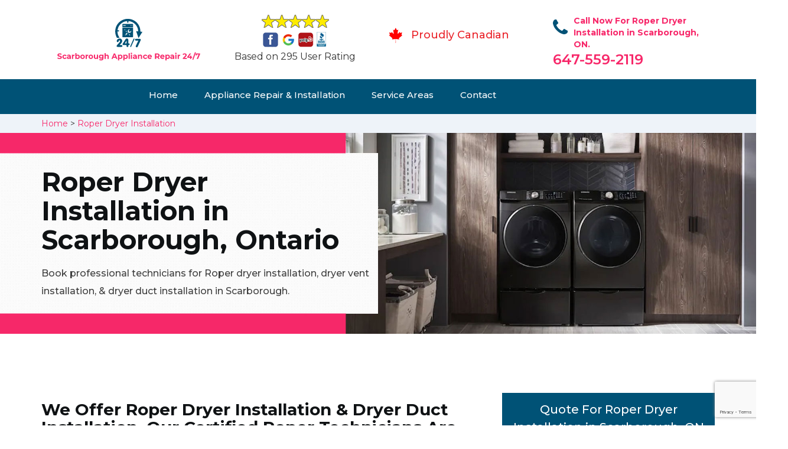

--- FILE ---
content_type: text/html
request_url: https://www.scarboroughappliancerepair247.ca/roper-dryer-installation/
body_size: 10885
content:
<!DOCTYPE html>
<html lang="en">
<head>
    <meta charset="UTF-8">
    <meta name="viewport" content="width=device-width, initial-scale=1">
    <title>Roper Dryer Installation Scarborough &#129351; - Roper Electric & Gas Dryer Installation</title>
    <meta name="description" content="Looking for the Roper Dryer Installation in Scarborough? Our &#9989; certified Roper technicians provide the best dryer vent installation. If you need gas dryer installation & dryer vent hose installation in Scarborough call us at &#128383; 647-559-2119." />
    <meta name="keywords" content="Roper dryer installation Scarborough, Roper dryer vent installation Scarborough, Roper gas dryer Scarborough" />
    <!--google fonts-->

    <!--favicon-->
    <link rel="icon" href="/assets/images/proudly-canadian.png">
    <!-- Lib & Custom Stylesheet Included -->
    <link rel="stylesheet" href="/assets/css/bootstrap.min.css">
    <link rel="stylesheet" href="/assets/css/font-awesome.min.css">
    <link rel="stylesheet" href="/assets/css/fontello.css">
    <link rel="stylesheet" href="/assets/css/owl-carousel.min.css">
    <link rel="stylesheet" href="/assets/css/magnific.min.css">
    <link rel="stylesheet" href="/assets/css/animate.css">
    <link rel="stylesheet" href="/assets/source/jquery.fancybox.css" media="screen" />
    <link rel="stylesheet" href="/assets/css/style.css">
    <link rel="stylesheet" href="/assets/css/responsive.css">
    <meta name="robots" content="index, follow">
    <meta http-equiv="Content-Type" content="text/html; charset=utf-8">
    <meta name="language" content="English">
    <meta name="revisit-after" content="7 days">
    <meta property="og:title" content="Roper Dryer Installation Scarborough &#129351; - Roper Electric & Gas Dryer Installation" />
    <meta property="og:description" content="Looking for the Roper Dryer Installation in Scarborough? Our &#9989; certified Roper technicians provide the best dryer vent installation. If you need gas dryer installation & dryer vent hose installation in Scarborough call us at &#128383; 647-559-2119." />
    <meta property="og:image" content="/userfiles/images/appliance-services/dryer-installation.jpg" />
    <link rel="canonical" href="https://www.scarboroughappliancerepair247.ca/roper-dryer-installation/" />

</head>
<body>
    
<!--  Clickcease.com tracking-->
<script type='text/javascript'>var script = document.createElement('script');
script.async = true; script.type = 'text/javascript';
var target = 'https://www.clickcease.com/monitor/stat.js';
script.src = target;var elem = document.head;elem.appendChild(script);
</script>
<noscript>
<a href='https://www.clickcease.com' rel='nofollow'><img src='https://monitor.clickcease.com/stats/stats.aspx' alt='ClickCease'/></a>
</noscript>
<!--  Clickcease.com tracking-->


	<!--start header section -->
	<div class="main_menu_area1">
		<div class="container">
			<div class="">
				<div class="header_nav">
					<nav class="navbar navbar-default row">
					    <!-- mobile display -->
					<div class="col-lg-3 col-sm-6">
					    <div class="logo_flex">
					      <!--<button type="button" class="navbar-toggle">-->
					      <!--  <span class="icon-menu">M</span>-->
					      <!--</button>-->
					      <a class="logo" href="/">
							<img src="/assets/images/appliance-repair.png" alt="appliance repair Scarborough" class="w-logo">
					      </a>
					    </div>
					</div>
					    
                    <div class="col-lg-3 col-sm-6">
					        <div class="icons-header text-center imgs">
                               <img src="/assets/images/top-rating-icon.png" alt="best appliance repair experts in Scarborough"><br>
                               <span> Based on 295 User Rating</span>
                            </div>
					    </div>
					    
                    <div class="col-lg-3 col-md-6 col-sm-12 col-xs-12">
                <div class="header-text proud">
                    <div class="header-icon">
                        <img src="/assets/images/proudly-canadian.png" alt="Same Day Appliance Repair Services in Scarborough">
                    </div>
                    <div class="header-info">
                        <span class="proudly-canadian">Proudly Canadian</span>
                    </div>
                </div>
            </div>
					    
					<div class="col-lg-3 hidden-xs hidden-sm">
                        <div class="header-text">
                            <div class="header-icon">
                               <i class="fa fa-phone"></i>
                               <i class="paint-roller"></i>
                            </div>
                            <div class="header-info">
                              <span class="phone">Call Now For Roper Dryer Installation in Scarborough, ON.</span>
                              <span class="pnumber"><a href="tel:647-559-2119">647-559-2119</a></span>
                            </div>
                        </div>
                    </div>
                    </nav><!--end .navbar-->
				</div><!--end .header_nav-->
			</div><!--end .row-->
			<div class="whatsapp-icon visible-xs">
                <a href="tel:647-559-2119">
                   <img src="/assets/images/phone-icon-mobile.png" alt="whatsapp icon" height="46" width="46">
                </a>
            </div>
		</div>
		<!--end .container-fluid-->
	</div><!--end .main_menu_area-->
	<!--end header section -->
	
	<div class="main_menu_area nav-color" style="padding:0;">
	    <div class="container">
			<div class="row">
				<div class="header_nav">
					<nav class="navbar navbar-default">
					    <!-- mobile display -->
					    <div class="logo_flex logo-d">
					        <div class="visible-xs logo-phone">647-559-2119</div>
					        <button type="button" class="navbar-toggle collapsed" data-toggle="collapse" data-target="#bs-example-navbar-collapse-1" aria-expanded="false">
                              <span class="sr-only">Toggle navigation</span>
                              <span class="icon-bar"></span>
                              <span class="icon-bar"></span>
                              <span class="icon-bar"></span>
                            </button>
					    </div>
					    <div class="navbar_flex responsive_menu">
					    	<div class="navbar-collapse">
						      <ul class="nav navbar-nav">
						        <li>
						        	<a href="/">Home</a>
						        	
						        </li>
						        
						        <li><a href="javascript:void(0);">Appliance Repair & Installation</a> <span
        class="responsive_click_menu fa fa-angle-down"></span>
    <ul class="dropdown-menu s-menu">
        <li>
            <div class="row">
                <div class="col-md-4">
                    <ul>
<li><a href="/roper-stove-repair/">Stove Repair</a></li>
<li><a href="/roper-residential-appliance-repair/">Residential Appliance Repair</a></li>
<li><a href="/roper-range-repair/">Range Repair</a></li>
<li><a href="/roper-washing-machine-repair/">Washing Machine Repair</a></li>
<li><a href="/roper-dryer-repair/">Dryer Repair</a></li>
<li><a href="/roper-kitchen-appliances-repair/">Kitchen Appliances Repair</a></li>
<li><a href="/roper-freezer-repair/">Freezer Repair</a></li>
<li><a href="/roper-oven-elements-replacement/">Oven Elements Replacement</a></li>
<li><a href="/roper-commercial-appliances-repair/">Commercial Appliances Repair</a></li>
<li><a href="/roper-dishwasher-repair/">Dishwasher Repair</a></li>
                    </ul>
                </div>

                <div class="col-md-4">
                    <ul>
<li><a href="/roper-refrigerator-repair/">Refrigerator Repair</a></li>
<li><a href="/roper-microwave-repair/">Microwave Repair</a></li>
<li><a href="/roper-oven-repair/">Oven Repair</a></li>
<li><a href="/roper-gas-stove-repair/">Gas Stove Repair</a></li>
<li><a href="/roper-commercial-appliances-installation/">Commercial Appliances Installation</a></li>
<li><a href="/roper-appliances-installation/">Appliances Installation</a></li>
<li><a href="/roper-microwave-installation/">Microwave Installation</a></li>
<li><a href="/roper-washing-machine-installation/">Washing Machine Installation</a></li>
<li><a href="/roper-gas-stove-installation/">Gas Stove Installation</a></li>
<li><a href="/roper-dishwasher-installation/">Dishwasher Installation</a></li>




                    </ul>
                </div>

                <div class="col-md-4">
                    <ul>
                        <li><a href="/roper-dryer-installation/">Dryer Installation</a></li>                      
                        <li><a href="/roper-refrigerator-installation/">Refrigerator Installation</a></li>
                        <li><a href="/roper-range-installation/">Range Installation</a></li>
                        <li><a href="/roper-freezer-installation/">Freezer Installation</a></li>
<li><a href="/roper-oven-installation/">Oven Installation</a></li>
<li><a href="/roper-oven-element-installation/">Oven Element Installation</a></li>
<li><a href="/roper-stove-installation/">Stove Installation</a></li>
<li><a href="/roper-kitchen-appliance-installation/">Kitchen Appliance Installation</a></li>
<li><a href="/roper-residential-appliance-installation/">Residential Appliance Installation</a></li>
                    </ul>
                </div>
            </div>
        </li>

    </ul>
</li><li><a href="/service-areas/">Service Areas</a></li>
  <li><a href="/contact/">Contact</a></li>
 </ul>
 </div><!-- /.navbar-collapse -->
</div>
 </nav><!--end .navbar-->
	</div><!--end .header_nav-->
	</div><!--end .row-->
	</div>
	</div>

<div class="brd gray_bg">
<div class="container"><a href="/">Home</a>  &gt; <a href="/roper-dryer-installation/">Roper Dryer Installation</a></div>
</div>

<section class="banner" style="background: url(/userfiles/images/appliance-services/dryer-installation.jpg);">
<div class="container">
<div class="row">
<div class="col-lg-6">
<div class="header_slide_text">
<h1>Roper&nbsp;Dryer Installation in Scarborough, Ontario</h1>
</div>

<div class="banner-text visible-lg">
<p>Book professional technicians for Roper dryer installation, dryer vent installation, &amp; dryer duct installation in Scarborough.</p>
</div>
</div>
</div>
</div>
</section>

<section class="service_single_area section_padding">
<div class="container">
<div class="row">
<div class="col-md-8">
<div class="service_single_left">
<h2>We Offer Roper Dryer Installation &amp; Dryer Duct Installation. Our Certified Roper&nbsp;Technicians Are 24/7 Available For Dryer Vent Hose Installation, Gas Dryer Hookup, And Whirlpool Gas Dryer Installation, And Washer Dryer Installation in Scarborough.</h2>

<p>Having a reliable Roper&nbsp;washer dryer installation in Scarborough, Ontario keeps up with the piles of dirty clothes easy to handle. If your Roper&nbsp;washer machine or dryer isn't performing as it should, Scarborough Appliance Repair 24/7 offers a professional <strong>Roper&nbsp;Washer And Dryer Installation</strong> at an affordable price. Whether you are replacing an old, outdated washer and dryer or are in the midst of a laundry room remodel in your Scarborough home, the team at Scarborough Appliance Repair 24/7 can install a Roper&nbsp;washer and dryer quickly-and they promise to deliver exceptional results. When you choose us for your Roper&nbsp;washer and dryer installation, you'll experience countless benefits and quality service.<br />
<img src="https://www.scarboroughappliancerepair247.ca/imggen/dryer-installation.webp" alt="Dryer Installation " /></p>

<h3><strong>Scarborough Roper Dryer Vent Installation</strong></h3>

<p>Professional Roper&nbsp;dryer vent installation is important for preventing dangerous dryer malfunctions such as dryer fires, carbon monoxide poisoning, mold growth, excessive drying times, and overheating. In Scarborough, Ontario if you are looking for <strong>Professional Roper&nbsp;Dryer Vent Installation Services</strong>, we've got you covered. Scarborough Appliance Repair 24/7 technicians are highly trained and experienced. We utilize this expertise to ensure your system is installed correctly the first time, improving your Roper&nbsp;dryer ventilation system while protecting your home. By installing booster fans, replacing improper materials, and repairing damaged dryer vents, your system will benefit from increased airflow and improved performance. With our Roper&nbsp;dryer vent installation service, we will make sure that this job is done in a timely and thorough manner to minimize your downtime.</p>

<h3><strong>Roper Washer Dryer Installation in&nbsp;Scarborough</strong></h3>

<p>Scarborough Appliance Repair 24/7 technicians are trained and experienced in all aspects of the Roper&nbsp;washer dryer installation. Whether you need a <strong>New Roper&nbsp;Washer Dryer System Installation</strong> or want to replace an old or hazardous system, we provide the high-quality, professional washer dryer and <strong><a href="/roper-microwave-installation/">Roper Microwave Installation</a></strong> services you need. Scarborough Appliance Repair 24/7 technicians will install your system using code-compliant materials and configurations. Our technicians have the experience and training needed to properly perform Roper&nbsp;dryer vent installation in any home or business. Our team of expert technicians will utilize the appropriate materials to build and <strong>Install A Quality Washer Dryer</strong> for you. Our goal is to provide you with an efficient and safe Roper&nbsp;washer dryer system that will be beneficial to your home.</p>

<p><img alt="Roper dryer vent hose installation in Scarborough" src="/userfiles/images/dryer-vent-hose-installation.jpg" /></p>

<h2><strong>Our Roper Dryer Installation Services in Scarborough</strong></h2>

<p>The professionals of Scarborough Appliance Repair 24/7 can perform Roper&nbsp;dryer installation and dryer replacement services across Scarborough, Ontario. We aim to offer a <strong>Roper&nbsp;Dryer Installation</strong> that leaves our customers in Scarborough, Ontario satisfied, comfortable, and safe. With our Roper&nbsp;dryer installation service, we will make sure that this job is done in a timely and thorough manner to minimize your downtime. At Scarborough Appliance Repair 24/7 we provide the following Roper&nbsp;dryer installation services in Scarborough, Ontario:</p>

<ul>
	<li><strong>Roper&nbsp;Dryer Vent Hose Installation in&nbsp;Scarborough </strong></li>
	<li><strong>Scarborough Roper&nbsp;Gas Dryer Kit Installation </strong></li>
	<li><strong>Roper&nbsp;Dryer Vent Hose Installation in&nbsp;Scarborough </strong></li>
</ul>

<h3><strong>Roper Dryer Vent Hose Installation in&nbsp;Scarborough</strong></h3>

<p>Our professionals at Scarborough Appliance Repair 24/7 are always ready to do a quick installation of a Roper&nbsp;dryer vent hose so that you may enjoy the feasibility of a washer dryer for your laundry.&nbsp;&nbsp;The <strong>Installation of&nbsp;Roper&nbsp;Washer Dryer System</strong> may sound like a simple task, but it has to be done correctly to prevent any costly problems in the future. As we understand how Roper&nbsp;washer dryer systems work, we know how to make them operate at their best. We have experts for all types of Roper&nbsp;appliance installation services like stove installation, <strong><a href="/roper-refrigerator-installation/">Roper Refrigerator Installation</a></strong>, and also provide commercial and residential appliance repair services.</p>

<p><img alt="Roper Washer Dryer Installation in Scarborough" src="/userfiles/images/washer-dryer-installation.jpg" /></p>

<h3><strong>Roper Gas Dryer Kit Installation in&nbsp;Scarborough</strong></h3>

<p>At Scarborough Appliance Repair 24/7 we have in-depth experience and are trained in all aspects of installing a Roper&nbsp;gas dryer kit. Whether a new dryer is needed or you want to replace a faulty system, we have you covered with <strong>Professional Roper&nbsp;Gas Dryer Kit Installation Services</strong> that only utilize quality materials that meet all recommended codes.</p>
</div>
<!--end .service_single_left--></div>
<!--end .col-md-8-->

<div class="col-md-4"><div class="service_single_right">
<div class="text-country">
<h4>Quote For Roper Dryer Installation in Scarborough, ON</h4>
</div>

<div class="services_support contactform mb_30">
<div class="expMessage">&nbsp;</div>

<form action="#" id="contactUs" method="post" wtx-context="7A5386DD-3FC4-4637-88BD-B9269116F4DD">
<div class="form-group"><input class="form-control required" id="name" name="formInput[name]" placeholder="Name *" required="" type="text" wtx-context="7FE2C3A7-070A-4DAE-89FC-BA1DDB6E2E69" /></div>

<div class="form-group"><input aria-invalid="false" class="form-control required valid" id="inputPhoneL" name="formInput[phone]" placeholder="Phone *" required="" type="text" wtx-context="4E371A3B-5E9B-4469-87DA-49146B91BE8C" /></div>

<div class="form-group"><input class="form-control" id="email" name="formInput[email]" placeholder="Email *" required="" type="email" wtx-context="866814F0-45A6-4489-8B57-834BADA9417A" /></div>

<div class="form-group"><textarea class="form-control" cols="30" id="" name="formInput[message]" placeholder="Messsage" rows="3"></textarea></div>

<div class="g-recaptcha" data-callback="setResponse" data-sitekey="6LdkRtAaAAAAAM2Cscgr1YzjKH5ba3YDAZ9c3kj5" data-size="invisible">&nbsp;</div>
<input id="captcha-response" name="captcha-response" type="hidden" wtx-context="60F83A4D-1A26-4071-8F7C-BD9F457B3D2F" />
<div class="text-center"><button class="btn btn-red" type="submit">Submit Now</button></div>
<input name="action" type="hidden" value="submitform" wtx-context="E32EBDAB-BD0B-44AC-8DA7-0FE653D2228E" />&nbsp;</form>
</div>

<div class="text-country">
<h4>Scarborough Location</h4>
</div>

<div class="services_support locationmap mb_30"><iframe src="https://www.google.com/maps/embed?pb=!1m18!1m12!1m3!1d184412.9698845725!2d-79.36881897290095!3d43.76346176902176!2m3!1f0!2f0!3f0!3m2!1i1024!2i768!4f13.1!3m3!1m2!1s0x89d4d05e9e66b609%3A0xf06e63ce2447807b!2sScarborough%2C%20Toronto%2C%20ON%2C%20Canada!5e0!3m2!1sen!2s!4v1620690905187!5m2!1sen!2s" width="100%" height="450" style="border:0;" allowfullscreen="" loading="lazy"></iframe></div>

<div class="text-country">
<h4>Scarborough Information</h4>
</div>

<div class="services_support mb_30">
<div class="city-img"><img alt="Scarborough" src="https://images0.westend61.de/0001496512pw/view-of-south-bay-and-scarborough-at-dusk-scarborough-north-yorkshire-yorkshire-england-united-kingdom-europe-RHPLF18514.jpg" width="100%" /></div>

<p>Scarborough is a resort town on England's North Sea coast. Its 2 bays with sandy beaches are split by a headland bearing the 12th-century Scarborough Castle. The Victorian Central Tramway funicular train links the town centre with South Bay and its harbour. The Rotunda Museum explores local coastal geology. Scarborough SEA LIFE Sanctuary's marine displays and the Peasholm Park Japanese gardens are behind North Bay.</p>
</div>
</div>
 <!--end .col-md-4--></div>
</div>
</div>
</section>
<section class="testimonial_area section_padding gray_bg">
<div class="container">
<div class="row">
<div class="col-md-12">
<div class="hero-section-title text-center">
<h2>Praise From Our Happy Clients About Our<br />
Roper Dryer Installation in Scarborough, ON</h2>
</div>
<!--end .hero-section-title--></div>
<!--end .col-md-12-->

<div class="col-md-8 col-md-offset-2"><!--end .testimonial_image-->
<div class="testimonial_slider owl-carousel text-center">
<div class="testimonial_details">
<p>Thanks Scarborough Appliance Repair 24/7! I called Scarborough Appliance Repair 24/7 at 11 AM one day and they were at my house by 02:00-noon the same day. Scarborough Appliance Repair 24/7 team was friendly, punctual, and courteous. They fixed the dishwasher too! He found a piece of glass lodged in our dishwasher water pump and removed it. We were so thankful to have the dishwasher fixed so that we could do our dishes. Thanks again.</p>
<span class="rating"><i class="fa fa-star"></i> <i class="fa fa-star"></i> <i class="fa fa-star"></i> <i class="fa fa-star"></i> <i class="fa fa-star-half-o"></i></span>

<h3>Smith Jordan</h3>
</div>

<div class="testimonial_details">
<p>Great outfit. The technician from Scarborough Appliance Repair 24/7 came during the time window, did what needed to be done quickly, and even gave me a small discount. We chatted the entire time and it was a pleasure doing business with Scarborough Appliance Repair 24/7.</p>
<span class="rating"><i class="fa fa-star"></i> <i class="fa fa-star"></i> <i class="fa fa-star"></i> <i class="fa fa-star"></i> <i class="fa fa-star-half-o"></i></span>

<h3>Alex Stoke</h3>
</div>
<!--end Â .testimonial_details-->

<div class="testimonial_details">
<p>Very easy to schedule an appointment with Scarborough Appliance Repair 24/7 - they even had same-day appointments available for appliance&nbsp;repairs. Their tech came within his 2 hours and called to give me a heads up. He was friendly, knowledgeable, and clearly explained what the problem was with my dishwasher and how he'd fix it, and the dishwasher has been running fine since.</p>
<span class="rating"><i class="fa fa-star"></i> <i class="fa fa-star"></i> <i class="fa fa-star"></i> <i class="fa fa-star"></i> <i class="fa fa-star"></i></span>

<h3>John</h3>
</div>
<!--end .testimonial_details--></div>
<!--end .testimonial_slider--></div>
<!--end .col-md-8--></div>
<!--end .row--></div>
<!--end .container--></section>


<section class="slider_service_area text-center" style="padding: 70px 0;">
<div class="container">
<div class="row">
<div class="col-md-12">
<div class="hero-section-title"><i class="icon-snowflake"></i>
<h4 class="brands_slider">Appliance Brands We Repair in Scarborough</h4>
</div>
<!--end .hero-section-title--></div>
<!--end .col-md-12--></div>
<!--end .row-->

<div class="row">
<div class="col-md-2">
<div class="slider_service_box">
<div class="brand_img"><a href="/hobart-dryer-installation/"><img alt="hobart appliance repair" src="/assets/images/logos/hobart.png" /> </a></div>
</div>
</div>

<div class="col-md-2">
<div class="slider_service_box">
<div class="brand_img"><a href="/hotpoint-dryer-installation/"><img alt="hotpoint appliance repair" src="/assets/images/logos/Hotpoint.png" /> </a></div>
</div>
</div>

<div class="col-md-2">
<div class="slider_service_box">
<div class="brand_img"><a href="/ikea-dryer-installation/"><img alt="ikea appliance repair" src="/assets/images/logos/ikea.png" /> </a></div>
</div>
</div>

<div class="col-md-2">
<div class="slider_service_box">
<div class="brand_img"><a href="/inglis-dryer-installation/"><img alt="inglis appliance repair" src="/assets/images/logos/inglis.png" /> </a></div>
</div>
</div>

<div class="col-md-2">
<div class="slider_service_box">
<div class="brand_img"><a href="/jennair-dryer-installation/"><img alt="jennair appliance repair" src="/assets/images/logos/jennair.png" /> </a></div>
</div>
</div>

<div class="col-md-2">
<div class="slider_service_box">
<div class="brand_img"><a href="/kelvinator-dryer-installation/"><img alt="kelvinator appliance repair" src="/assets/images/logos/Kelvinator.png" /> </a></div>
</div>
</div>

<div class="col-md-2">
<div class="slider_service_box">
<div class="brand_img"><a href="/kenmore-dryer-installation/"><img alt="kenmore appliance repair" src="/assets/images/logos/kenmore.png" /> </a></div>
</div>
</div>

<div class="col-md-2">
<div class="slider_service_box">
<div class="brand_img"><a href="/kitchen-aid-dryer-installation/"><img alt="kitchenaid appliance repair" src="/assets/images/logos/KitchenAid.png" /> </a></div>
</div>
</div>

<div class="col-md-2">
<div class="slider_service_box">
<div class="brand_img"><a href="/lg-dryer-installation/"><img alt="LG appliance repair" src="/assets/images/logos/LG.png" /> </a></div>
</div>
</div>

<div class="col-md-2">
<div class="slider_service_box">
<div class="brand_img"><a href="/liebherr-dryer-installation/"><img alt="liebherr appliance repair" src="/assets/images/logos/Liebherr.png" /> </a></div>
</div>
</div>

<div class="col-md-2">
<div class="slider_service_box">
<div class="brand_img"><a href="/magic-chef-dryer-installation/"><img alt="magic chef appliance repair" src="/assets/images/logos/magic-chef.png" /> </a></div>
</div>
</div>

<div class="col-md-2">
<div class="slider_service_box">
<div class="brand_img"><a href="/marvel-dryer-installation/"><img alt="marvel appliance repair" src="/assets/images/logos/marvel.png" /> </a></div>
</div>
</div>

<div class="col-md-2">
<div class="slider_service_box">
<div class="brand_img"><a href="/maytag-dryer-installation/"><img alt="maytag appliance repair" src="/assets/images/logos/maytag.png" /> </a></div>
</div>
</div>

<div class="col-md-2">
<div class="slider_service_box">
<div class="brand_img"><a href="/miele-dryer-installation/"><img alt="miele appliance repair" src="/assets/images/logos/miele.png" /> </a></div>
</div>
</div>

<div class="col-md-2">
<div class="slider_service_box">
<div class="brand_img"><a href="/moffat-dryer-installation/"><img alt="moffat appliance repair" src="/assets/images/logos/moffat.png" /> </a></div>
</div>
</div>

<div class="col-md-2">
<div class="slider_service_box">
<div class="brand_img"><a href="/panasonic-dryer-installation/"><img alt="panasonic appliance repair" src="/assets/images/logos/panasonic.png" /> </a></div>
</div>
</div>

<div class="col-md-2">
<div class="slider_service_box">
<div class="brand_img"><a href="/roper-dryer-installation/"><img alt="roper appliance repair" src="/assets/images/logos/roper.png" /> </a></div>
</div>
</div>

<div class="col-md-2">
<div class="slider_service_box">
<div class="brand_img"><a href="/samsung-dryer-installation/"><img alt="samsung appliance repair" src="/assets/images/logos/Samsung.png" /> </a></div>
</div>
</div>

<div class="col-md-2">
<div class="slider_service_box">
<div class="brand_img"><a href="/sharp-dryer-installation/"><img alt="sharp appliance repair" src="/assets/images/logos/sharp.png" /> </a></div>
</div>
</div>

<div class="col-md-2">
<div class="slider_service_box">
<div class="brand_img"><a href="/signature-dryer-installation/"><img alt="signature appliance repair" src="/assets/images/logos/signature.png" /> </a></div>
</div>
</div>

<div class="col-md-2">
<div class="slider_service_box">
<div class="brand_img"><a href="/smeg-dryer-installation/"><img alt="smeg appliance repairs" src="/assets/images/logos/smeg.png" /> </a></div>
</div>
</div>

<div class="col-md-2">
<div class="slider_service_box">
<div class="brand_img"><a href="/speed-queen-dryer-installation/"><img alt="speed queen appliance repair" src="/assets/images/logos/speed-queen.png" /> </a></div>
</div>
</div>

<div class="col-md-2">
<div class="slider_service_box">
<div class="brand_img"><a href="/sub-zero-dryer-installation/"><img alt="sub zero appliance repairs" src="/assets/images/logos/sub-zero.png" /> </a></div>
</div>
</div>

<div class="col-md-2">
<div class="slider_service_box">
<div class="brand_img"><a href="/summit-dryer-installation/"><img alt="summit appliance repair" src="/assets/images/logos/summit.png" /> </a></div>
</div>
</div>

<div class="col-md-2">
<div class="slider_service_box">
<div class="brand_img"><a href="/tappan-dryer-installation/"><img alt="tappan appliance repair" src="/assets/images/logos/tappan.png" /> </a></div>
</div>
</div>

<div class="col-md-2">
<div class="slider_service_box">
<div class="brand_img"><a href="/thermador-dryer-installation/"><img alt="thermador appliance repair" src="/assets/images/logos/thermador.png" /> </a></div>
</div>
</div>

<div class="col-md-2">
<div class="slider_service_box">
<div class="brand_img"><a href="/turbofan-dryer-installation/"><img alt="turbofan appliance repair" src="/assets/images/logos/turbofan.png" /> </a></div>
</div>
</div>

<div class="col-md-2">
<div class="slider_service_box">
<div class="brand_img"><a href="/vent-a-hood-dryer-installation/"><img alt="vent a hood appliance repair" src="/assets/images/logos/vent-a-hood.png" /> </a></div>
</div>
</div>

<div class="col-md-2">
<div class="slider_service_box">
<div class="brand_img"><a href="/viking-dryer-installation/"><img alt="viking appliance repair" src="/assets/images/logos/viking.png" /> </a></div>
</div>
</div>

<div class="col-md-2">
<div class="slider_service_box">
<div class="brand_img"><a href="/voltas-dryer-installation/"><img alt="voltas appliance repair" src="/assets/images/logos/voltas.png" /> </a></div>
</div>
</div>

<div class="col-md-2">
<div class="slider_service_box">
<div class="brand_img"><a href="/westinghouse-dryer-installation/"><img alt="westinghouse appliance repair" src="/assets/images/logos/Westinghouse.png" /> </a></div>
</div>
</div>

<div class="col-md-2">
<div class="slider_service_box">
<div class="brand_img"><a href="/whirlpool-dryer-installation/"><img alt="whirlpool appliance repair" src="/assets/images/logos/Whirlpool.png" /> </a></div>
</div>
</div>

<div class="col-md-2">
<div class="slider_service_box">
<div class="brand_img"><a href="/wolf-dryer-installation/"><img alt="wolf appliance repair" src="/assets/images/logos/wolf.png" /> </a></div>
</div>
</div>

<div class="col-md-2">
<div class="slider_service_box">
<div class="brand_img"><a href="/zephyr-dryer-installation/"><img alt="zephyr appliance repair" src="/assets/images/logos/Zephyr.png" /> </a></div>
</div>
</div>

<div class="col-md-2">
<div class="slider_service_box">
<div class="brand-img"><a href="/admiral-dryer-installation/"><img alt="admiral appliance repair" src="/assets/images/logos/admiral.png" /> </a></div>
</div>
</div>

<div class="col-md-2">
<div class="slider_service_box">
<div class="brand_img"><a href="/aeg-dryer-installation/"><img alt="aeg appliance repair" src="/assets/images/logos/AEG.png" /> </a></div>
</div>
</div>

<div class="col-md-2">
<div class="slider_service_box">
<div class="brand_img"><a href="/aga-dryer-installation/"><img alt="aga appliance repair" src="/assets/images/logos/AGA.png" /> </a></div>
</div>
</div>

<div class="col-md-2">
<div class="slider_service_box">
<div class="brand_img"><a href="/amana-dryer-installation/"><img alt="amana appliance repair" src="/assets/images/logos/amana.png" /> </a></div>
</div>
</div>

<div class="col-md-2">
<div class="slider_service_box">
<div class="brand_img"><a href="/amica-dryer-installation/"><img alt="amica appliance repair" src="/assets/images/logos/amica.png" /> </a></div>
</div>
</div>

<div class="col-md-2">
<div class="slider_service_box">
<div class="brand_img"><a href="/anova-dryer-installation/"><img alt="anova appliance repair" src="/assets/images/logos/Anova.png" /> </a></div>
</div>
</div>

<div class="col-md-2">
<div class="slider_service_box">
<div class="brand_img"><a href="/ariston-dryer-installation/"><img alt="ariston appliance repair" src="/assets/images/logos/ariston.png" /> </a></div>
</div>
</div>

<div class="col-md-2">
<div class="slider_service_box">
<div class="brand_img"><a href="/asko-dryer-installation/"><img alt="asko appliance repair" src="/assets/images/logos/asko.png" /> </a></div>
</div>
</div>

<div class="col-md-2">
<div class="slider_service_box">
<div class="brand_img"><a href="/avantgarde-dryer-installation/"><img alt="avantgarde appliance repair" src="/assets/images/logos/avantgarde.png" /> </a></div>
</div>
</div>

<div class="col-md-2">
<div class="slider_service_box">
<div class="brand_img"><a href="/avanti-dryer-installation/"><img alt="avanti appliance repair" src="/assets/images/logos/avanti.png" /> </a></div>
</div>
</div>

<div class="col-md-2">
<div class="slider_service_box">
<div class="brand_img"><a href="/bauknecht-dryer-installation/"><img alt="bauknecht appliance repair" src="/assets/images/logos/bauknecht.png" /> </a></div>
</div>
</div>

<div class="col-md-2">
<div class="slider_service_box">
<div class="brand_img"><a href="/beaumark-dryer-installation/"><img alt="beaumark appliance repair" src="/assets/images/logos/beaumark.png" /> </a></div>
</div>
</div>

<div class="col-md-2">
<div class="slider_service_box">
<div class="brand_img"><a href="/beko-dryer-installation/"><img alt="beko appliance repair" src="/assets/images/logos/beko.png" /> </a></div>
</div>
</div>

<div class="col-md-2">
<div class="slider_service_box">
<div class="brand_img"><a href="/bertazzoni-dryer-installation/"><img alt="bertazzoni appliance repair" src="/assets/images/logos/bertazzoni.png" /> </a></div>
</div>
</div>

<div class="col-md-2">
<div class="slider_service_box">
<div class="brand_img"><a href="/blomberg-dryer-installation/"><img alt="blomberg appliance repair" src="/assets/images/logos/Blomberg.png" /> </a></div>
</div>
</div>

<div class="col-md-2">
<div class="slider_service_box">
<div class="brand_img"><a href="/blue-seal-dryer-installation/"><img alt="blue seal appliance repair" src="/assets/images/logos/blue-seal.png" /> </a></div>
</div>
</div>

<div class="col-md-2">
<div class="slider_service_box">
<div class="brand_img"><a href="/blue-star-dryer-installation/"><img alt="blue star appliance repair" src="/assets/images/logos/blue-star.png" /> </a></div>
</div>
</div>

<div class="col-md-2">
<div class="slider_service_box">
<div class="brand_img"><a href="/bosch-dryer-installation/"><img alt="bosch appliance repair" src="/assets/images/logos/bosch.png" /> </a></div>
</div>
</div>

<div class="col-md-2">
<div class="slider_service_box">
<div class="brand_img"><a href="/brada-dryer-installation/"><img alt="brada appliance repair" src="/assets/images/logos/brada.png" /> </a></div>
</div>
</div>

<div class="col-md-2">
<div class="slider_service_box">
<div class="brand_img"><a href="/cafe-dryer-installation/"><img alt="cafe appliance repair" src="/assets/images/logos/cafe.png" /> </a></div>
</div>
</div>

<div class="col-md-2">
<div class="slider_service_box">
<div class="brand_img"><a href="/cove-dryer-installation/"><img alt="cove appliance repair" src="/assets/images/logos/Cove.png" /> </a></div>
</div>
</div>

<div class="col-md-2">
<div class="slider_service_box">
<div class="brand_img"><a href="/dacor-dryer-installation/"><img alt="dacor appliance repair" src="/assets/images/logos/dacor.png" /> </a></div>
</div>
</div>

<div class="col-md-2">
<div class="slider_service_box">
<div class="brand_img"><a href="/danby-dryer-installation/"><img alt="danby appliance repair" src="/assets/images/logos/danby.png" /> </a></div>
</div>
</div>

<div class="col-md-2">
<div class="slider_service_box">
<div class="brand_img"><a href="/electrolux-dryer-installation/"><img alt="electrolux appliance repair" src="/assets/images/logos/electrolux.png" /> </a></div>
</div>
</div>

<div class="col-md-2">
<div class="slider_service_box">
<div class="brand_img"><a href="/faber-dryer-installation/"><img alt="faber appliance repair" src="/assets/images/logos/faber.png" /> </a></div>
</div>
</div>

<div class="col-md-2">
<div class="slider_service_box">
<div class="brand_img"><a href="/falmec-dryer-installation/"><img alt="falmec appliance repair" src="/assets/images/logos/falmec.png" /> </a></div>
</div>
</div>

<div class="col-md-2">
<div class="slider_service_box">
<div class="brand_img"><a href="/fhiaba-dryer-installation/"><img alt="fhiaba appliance repair" src="/assets/images/logos/Fhiaba.png" /> </a></div>
</div>
</div>

<div class="col-md-2">
<div class="slider_service_box">
<div class="brand_img"><a href="/fisher-paykel-dryer-installation/"><img alt="fisher paykel appliance repair" src="/assets/images/logos/Fisher-&amp;-Paykel.png" /> </a></div>
</div>
</div>

<div class="col-md-2">
<div class="slider_service_box">
<div class="brand_img"><a href="/frigidaire-dryer-installation/"><img alt="frigidaire appliance repair" src="/assets/images/logos/Frigidaire.png" /> </a></div>
</div>
</div>

<div class="col-md-2">
<div class="slider_service_box">
<div class="brand_img"><a href="/fulgor-dryer-installation/"><img alt="fulgor appliance repair" src="/assets/images/logos/Fulgor.png" /> </a></div>
</div>
</div>

<div class="col-md-2">
<div class="slider_service_box">
<div class="brand_img"><a href="/gaggenau-dryer-installation/"><img alt="gaggenau appliance repair" src="/assets/images/logos/gaggenau.png" /> </a></div>
</div>
</div>

<div class="col-md-2">
<div class="slider_service_box">
<div class="brand_img"><a href="/ge-dryer-installation/"><img alt="ge appliance repair" src="/assets/images/logos/GE-(General-Electric).png" /> </a></div>
</div>
</div>

<div class="col-md-2">
<div class="slider_service_box">
<div class="brand_img"><a href="/haier-dryer-installation/"><img alt="haier appliance repair" src="/assets/images/logos/haier.png" /> </a></div>
</div>
</div>

<div class="col-md-2">
<div class="slider_service_box">
<div class="brand_img"><a href="/hisense-dryer-installation/"><img alt="hisense appliance repair" src="/assets/images/logos/hisense.png" /> </a></div>
</div>
</div>
</div>
<!--end .row--></div>
<!--end .container--></section>

<section class="padding-50px-tb bg-white ul-manage clients-section2 xs-padding-top-60px border-none" id="clients-section2">
<div class="container">
<div class="row">
<h2><strong>We serve the following locations around Scarborough </strong></h2>

<div class="col-sm-12">
<ul class="ul3">
	<li><a href="/agincourt/dryer-installation-agincourt-on/">Agincourt</a></li>
	<li><a href="/armadale/dryer-installation-armadale-on/">Armadale</a></li>
	<li><a href="/bendale/dryer-installation-bendale-on/">Bendale</a></li>
	<li><a href="/cedarbrae/dryer-installation-cedarbrae-on/">Cedarbrae</a></li>
	<li><a href="/birch-cliff/dryer-installation-birch-cliff-on/">Birch Cliff</a></li>
	<li><a href="/birch-cliff-heights/dryer-installation-birch-cliff-heights-on/">Birch Cliff Heights</a></li>
	<li><a href="/browns-corners/dryer-installation-browns-corners-on/">Browns Corners</a></li>
	<li><a href="/clairlea/dryer-installation-clairlea-on/">Clairlea</a></li>
	<li><a href="/cliffside/dryer-installation-cliffside-on/">Cliffside</a></li>
	<li><a href="/cliffcrest/dryer-installation-cliffcrest-on/">Cliffcrest</a></li>
	<li><a href="/dorset-park/dryer-installation-dorset-park-on/">Dorset Park</a></li>
	<li><a href="/eglinton-east/dryer-installation-eglinton-east-on/">Eglinton East</a></li>
	<li><a href="/golden-mile/dryer-installation-golden-mile-on/">Golden Mile</a></li>
	<li><a href="/guildwood/dryer-installation-guildwood-on/">Guildwood</a></li>
	<li><a href="/highland-creek/dryer-installation-highland-creek-on/">Highland Creek</a></li>
	<li><a href="/ionview/dryer-installation-ionview-on/">Ionview</a></li>
	<li><a href="/amoreaux/dryer-installation-amoreaux-on/">Amoreaux</a></li>
	<li><a href="/malvern/dryer-installation-malvern-on/">Malvern</a></li>
	<li><a href="/maryvale/dryer-installation-maryvale-on/">Maryvale</a></li>
	<li><a href="/milliken/dryer-installation-milliken-on/">Milliken</a></li>
	<li><a href="/morningside/dryer-installation-morningside-on/">Morningside</a></li>
	<li><a href="/oakridge/dryer-installation-oakridge-on/">Oakridge</a></li>
	<li><a href="/port-union/dryer-installation-port-union-on/">Port Union</a></li>
	<li><a href="/rouge/dryer-installation-rouge-on/">Rouge</a></li>
	<li><a href="/scarborough-city-centre/dryer-installation-scarborough-city-centre-on/">Scarborough City Centre</a></li>
	<li><a href="/scarborough-junction/dryer-installation-scarborough-junction-on/">Scarborough Junction</a></li>
	<li><a href="/scarborough-village/dryer-installation-scarborough-village-on/">Scarborough Village</a></li>
	<li><a href="/steeles/dryer-installation-steeles-on/">Steeles</a></li>
	<li><a href="/tam-oshanter/dryer-installation-tam-oshanter-on/">Tam OShanter</a></li>
	<li><a href="/sullivan/dryer-installation-sullivan-on/">Sullivan</a></li>
	<li><a href="/west-hill/dryer-installation-west-hill-on/">West Hill</a></li>
	<li><a href="/west-rouge/dryer-installation-west-rouge-on/">West Rouge</a></li>
	<li><a href="/wexford/dryer-installation-wexford-on/">Wexford</a></li>
	<li><a href="/woburn/dryer-installation-woburn-on/">Woburn</a></li>
</ul>
</div>
</div>
</div>
</section>



                  


	<!--start footer section -->
    <footer class="footer_section">
        <div class="container">
            <div class="row">
                <div class="col-md-3 col-sm-6">
                    <div class="footer_box">
                        <h2 style="color:#fff;margin-bottom:20px;">About Scarborough Appliance Repair 24/7</h2>
                        <p>Scarborough Appliance Repair 24/7 has set out to deliver the best and professional appliance repair services in Scarborough. Our skilled professionals will keep your appliances running efficiently through years of experience.</p>
                    </div><!--end .footer_box-->
                    
                </div><!--end .col-md-3-->
                <div class="col-md-6 col-sm-6">
                    <div class="footer_box service row">
                        <h2 style="color:#fff;margin-bottom:20px; padding-left: 12px;">Quick Links</h2>
                        <ul class="col-md-6">
                            <li><a href="/roper-commercial-appliances-repair/">Commercial Appliances Repair</a></li>
							<li><a href="/roper-gas-stove-repair/">Gas Stove Repair</a></li>
							<li><a href="/roper-kitchen-appliances-repair/">Kitchen Appliances Repair</a></li>
							<li><a href="/roper-oven-elements-replacement/">Oven Elements Replacement</a></li>
							<li><a href="/roper-washing-machine-repair/">Washing Machine Repair</a></li>
                        </ul>
                        <ul class="col-md-6">
                            <li><a href="/roper-dryer-installation/">Dryer Installation</a></li>
						
							<li><a href="/roper-microwave-installation/">Microwave Installation</a></li>
							<li><a href="/roper-refrigerator-installation/">Refrigerator Installation</a></li>
							<li><a href="/roper-stove-installation/">Stove Installation</a></li>
							<li><a href="/privacy-policy/">Privacy Policy</a></li>
                        </ul>
                        
                        
                    </div><!--end .footer_box-->
                </div><!--end .col-md-3-->
                <div class="col-md-3 col-sm-6">
                    <div class="footer_box">
                        <h3 style="color:#fff; margin-bottom:20px;">Contact Information</h3>
                        <span class="support_email"><i class="fa fa-envelope"></i> <a href="mailto:info@scarboroughappliancerepair247.ca">Email Us</a></span>
                        <span class="support_num"><i class="fa fa-phone-square"></i> <a href="tel:647-559-2119">647-559-2119</a></span>
                    </div>

                    <!--end .footer_box-->
                </div><!--end .col-md-3-->
                
            </div><!--end .row-->
        </div><!--end .container-->

        <!-- copyright section -->
        <div class="footer_bg">
        <div class="container">
            <div class="row">
                <div class="col-md-12 text-center">
                    <div class="copyright">
                        <p> © <script>document.write(new Date().getFullYear()) </script> - All Rights Reserved, Scarborough Appliance Repair 24/7</p>
                    </div>
                </div>
              
            </div>
        </div>
    </div>
    </footer><!--end .footer_section-->
	<!--end footer section -->

   <script type="application/ld+json">
    {
      "@context": "https://schema.org",
      "@type": "NewsArticle",
      "headline": "Article headline",
      "image": ["/userfiles/images/appliance-services/dryer-installation.jpg"],
      "datePublished": "2015-02-05T08:00:00+08:00",
      "dateModified": "2015-02-05T09:20:00+08:00",
      "author": [
        {
          "@type": "Person",
          "name": "Jane Doe",
          "url": "https://www.scarboroughappliancerepair247.ca/"
        }
      ]
    }
  </script>
  
  <script type="application/ld+json">
    {
      "@context": "https://schema.org",
      "@type": "BreadcrumbList",
      "itemListElement": [
        {
          "@type": "ListItem",
          "position": 1,
          "item": {
            "@id": "/roper-dryer-installation/",
            "name": "Scarborough Appliance Repair 24/7"
          }
        }
      ]
    }
  </script>
  
  <script type="application/ld+json">
    {
      "@context": "https://schema.org",
      "@type": "Organization",
      "name": "Scarborough Appliance Repair 24/7",
      "legalName": "Scarborough Appliance Repair 24/7",
      "alternateName": "Scarborough Appliance Repair 24/7",
      "url": "https://www.scarboroughappliancerepair247.ca/",
      "logo": "/assets/images/appliance-repair.png",
      "foundingDate": "2001",
      "founders": [
        {
          "@type": "Person",
          "name": "Top"
        }
      ],
      "address": {
        "@type": "PostalAddress",
        "streetAddress": "Ontario",
        "addressLocality": "Ontario",
        "addressRegion": "Ontario",
        "addressCountry": "Ontario"
      },
      "contactPoint": {
        "@type": "ContactPoint",
        "contactType": "customer support",
        "telephone": "647-559-2119"
      },
      "sameAs": [
        "https://www.facebook.com/",
        "https://www.youtube.com/"
      ]
    }
  </script>
  
  <script type="application/ld+json">
    {
      "@context": "http://schema.org/",
      "@type": "Product",
      "name": "Roper Dryer Installation",
      "image": "/userfiles/images/appliance-services/dryer-installation.jpg",
      "description": "Looking for the Roper Dryer Installation in Scarborough? Our &#9989; certified Roper technicians provide the best dryer vent installation. If you need gas dryer installation & dryer vent hose installation in Scarborough call us at &#128383; 647-559-2119.",
      "brand": {
        "@type": "Brand",
        "name": "Scarborough Appliance Repair 24/7"
      },
      "sku": "0",
      "gtin8": "0",
      "gtin13": "0",
      "gtin14": "0",
      "mpn": "0",
      "offers": {
        "@type": "AggregateOffer",
        "priceCurrency": "CAD",
        "lowPrice": "1",
        "highPrice": "10",
        "offerCount": "7"
      },
      "aggregateRating": {
        "@type": "AggregateRating",
        "ratingValue": "4.9",
        "bestRating": "5",
        "worstRating": "",
        "ratingCount": "295"
      },
  
      "review": {
        "@context": "http://schema.org/",
        "name": "Best Rating",
        "@type": "Review",
        "reviewBody": "Scarborough Appliance Repair 24/7 answered my telephone call instantly and was beyond educated. He was very easy to connect with and also defeat the approximated time he offered me to get below. less than 20 mins! Incredible service. So handy and also good. 10/10 recommend. I'm beyond eased and really feel secure again in my house (after my secrets were taken). Thank you, Scarborough Appliance Repair 24/7.",
        "author": {
          "@type": "Person",
          "name": "John Parker"
        }
      }
    }
  </script>
  
  <script type="application/ld+json">
    {
      "@context": "http://schema.org/",
      "@type": "Review",
      "author": {
        "@type": "Person",
        "name": "John Parker"
      },
      "reviewBody": "Scarborough Appliance Repair 24/7 answered my telephone call instantly and was beyond educated. He was very easy to connect with and also defeat the approximated time he offered me to get below. less than 20 mins! Incredible service. So handy and also good. 10/10 recommend. I'm beyond eased and really feel secure again in my house (after my secrets were taken). Thank you, Scarborough Appliance Repair 24/7.",
      "itemReviewed": {
        "@type": "LocalBusiness",
        "name": "Scarborough Appliance Repair 24/7",
        "priceRange": "$$",
        "telephone": "647-559-2119",
        "address": {
          "@type": "PostalAddress",
          "streetAddress": "Ontario",
          "addressLocality": "Ontario",
          "addressRegion": "Ontario",
          "addressCountry": "Ontario"
        },
  
        "image": "/assets/images/appliance-repair.png"
      },
      "reviewRating": {
        "@type": "Rating",
        "ratingValue": 5,
        "worstRating": 1,
        "bestRating": 5,
        "reviewAspect": "Ambiance"
      }
    }
  </script>
  
  <script type="application/ld+json">
    {
      "@context": "http://schema.org",
      "@type": "WebSite",
      "url": "https://www.scarboroughappliancerepair247.ca/",
      "potentialAction": {
        "@type": "SearchAction",
        "target": "https://www.scarboroughappliancerepair247.ca/search/{search_key}",
        "query-input": "required name=search_key"
      }
    }
  </script>


<!-- Default Statcounter code for Appliance Repairs
Scarborough https://www.scarboroughappliancerepair247.ca/
-->
<script type="text/javascript">
var sc_project=12547534; 
var sc_invisible=1; 
var sc_security="2b06439d"; 
</script>
<script type="text/javascript"
src="https://www.statcounter.com/counter/counter.js"
async></script>
<noscript><div class="statcounter"><a title="Web Analytics"
href="https://statcounter.com/" target="_blank"><img
class="statcounter"
src="https://c.statcounter.com/12547534/0/2b06439d/1/"
alt="Web Analytics"></a></div></noscript>
<!-- End of Statcounter Code -->
    <!-- Ajax Included -->
    <script src="/assets/js/jquery.min.js"></script>
    <script src="/assets/source/jquery.fancybox.pack.js"></script>
    <script src="/assets/js/bootstrap.min.js"></script>
    <script src="/assets/js/owl.carousel.min.js"></script>
    <script src="/assets/js/waypoint.js"></script>
    <script src="/assets/js/jquery.counter.min.js"></script>
    <script src="/assets/js/magnific.min.js"></script>
    <script src="/assets/js/custom.js"></script>
     <script src="/asset/js/jquery.validate.min.js"></script>
      <script src="/asset/js/maskinput.min.js"></script>
    <script src="https://www.google.com/recaptcha/api.js" async defer></script>    
    <script>
        
        
(function ($) {
      "use strict";
         $('#inputPhoneL').mask("(999) 9999-999");
            $("#contactUs").validate({
        submitHandler: function () {
            grecaptcha.execute();
            return false; 
        }
    });
  })(jQuery);
    
    function setResponse(response) {
    document.getElementById("captcha-response").value = response;
    var curForm = $("#contactUs");
    console.log('Captcha OK');
    $("<div />").addClass("formOverlay").appendTo(curForm);
    $.ajax({
        url: "/mail.php",
        type: "POST",
        data: curForm.serialize(),
        success: function (resdata) {
            var res = resdata.split("::");
            console.log(res);
            curForm.find("div.formOverlay").remove();
            curForm.prev(".expMessage").html(res[1]);
            if (res[0] == "Success") {
                curForm.remove();
                curForm.prev(".expMessage").html("");
            }
        },
    });
    return !1;
}
    </script>
    
    <!-- Default Statcounter code for Appliance Repairs
Scarborough https://www.scarboroughappliancerepair247.ca/
-->
<script type="text/javascript">
var sc_project=12547534; 
var sc_invisible=1; 
var sc_security="2b06439d"; 
</script>
<script type="text/javascript"
src="https://www.statcounter.com/counter/counter.js"
async></script>
<noscript><div class="statcounter"><a title="Web Analytics"
href="https://statcounter.com/" target="_blank"><img
class="statcounter"
src="https://c.statcounter.com/12547534/0/2b06439d/1/"
alt="Web Analytics"></a></div></noscript>
<!-- End of Statcounter Code -->
    

</body>
</html>

--- FILE ---
content_type: text/html; charset=utf-8
request_url: https://www.google.com/recaptcha/api2/anchor?ar=1&k=6LdkRtAaAAAAAM2Cscgr1YzjKH5ba3YDAZ9c3kj5&co=aHR0cHM6Ly93d3cuc2NhcmJvcm91Z2hhcHBsaWFuY2VyZXBhaXIyNDcuY2E6NDQz&hl=en&v=N67nZn4AqZkNcbeMu4prBgzg&size=invisible&anchor-ms=20000&execute-ms=30000&cb=xo61vagoabvx
body_size: 49499
content:
<!DOCTYPE HTML><html dir="ltr" lang="en"><head><meta http-equiv="Content-Type" content="text/html; charset=UTF-8">
<meta http-equiv="X-UA-Compatible" content="IE=edge">
<title>reCAPTCHA</title>
<style type="text/css">
/* cyrillic-ext */
@font-face {
  font-family: 'Roboto';
  font-style: normal;
  font-weight: 400;
  font-stretch: 100%;
  src: url(//fonts.gstatic.com/s/roboto/v48/KFO7CnqEu92Fr1ME7kSn66aGLdTylUAMa3GUBHMdazTgWw.woff2) format('woff2');
  unicode-range: U+0460-052F, U+1C80-1C8A, U+20B4, U+2DE0-2DFF, U+A640-A69F, U+FE2E-FE2F;
}
/* cyrillic */
@font-face {
  font-family: 'Roboto';
  font-style: normal;
  font-weight: 400;
  font-stretch: 100%;
  src: url(//fonts.gstatic.com/s/roboto/v48/KFO7CnqEu92Fr1ME7kSn66aGLdTylUAMa3iUBHMdazTgWw.woff2) format('woff2');
  unicode-range: U+0301, U+0400-045F, U+0490-0491, U+04B0-04B1, U+2116;
}
/* greek-ext */
@font-face {
  font-family: 'Roboto';
  font-style: normal;
  font-weight: 400;
  font-stretch: 100%;
  src: url(//fonts.gstatic.com/s/roboto/v48/KFO7CnqEu92Fr1ME7kSn66aGLdTylUAMa3CUBHMdazTgWw.woff2) format('woff2');
  unicode-range: U+1F00-1FFF;
}
/* greek */
@font-face {
  font-family: 'Roboto';
  font-style: normal;
  font-weight: 400;
  font-stretch: 100%;
  src: url(//fonts.gstatic.com/s/roboto/v48/KFO7CnqEu92Fr1ME7kSn66aGLdTylUAMa3-UBHMdazTgWw.woff2) format('woff2');
  unicode-range: U+0370-0377, U+037A-037F, U+0384-038A, U+038C, U+038E-03A1, U+03A3-03FF;
}
/* math */
@font-face {
  font-family: 'Roboto';
  font-style: normal;
  font-weight: 400;
  font-stretch: 100%;
  src: url(//fonts.gstatic.com/s/roboto/v48/KFO7CnqEu92Fr1ME7kSn66aGLdTylUAMawCUBHMdazTgWw.woff2) format('woff2');
  unicode-range: U+0302-0303, U+0305, U+0307-0308, U+0310, U+0312, U+0315, U+031A, U+0326-0327, U+032C, U+032F-0330, U+0332-0333, U+0338, U+033A, U+0346, U+034D, U+0391-03A1, U+03A3-03A9, U+03B1-03C9, U+03D1, U+03D5-03D6, U+03F0-03F1, U+03F4-03F5, U+2016-2017, U+2034-2038, U+203C, U+2040, U+2043, U+2047, U+2050, U+2057, U+205F, U+2070-2071, U+2074-208E, U+2090-209C, U+20D0-20DC, U+20E1, U+20E5-20EF, U+2100-2112, U+2114-2115, U+2117-2121, U+2123-214F, U+2190, U+2192, U+2194-21AE, U+21B0-21E5, U+21F1-21F2, U+21F4-2211, U+2213-2214, U+2216-22FF, U+2308-230B, U+2310, U+2319, U+231C-2321, U+2336-237A, U+237C, U+2395, U+239B-23B7, U+23D0, U+23DC-23E1, U+2474-2475, U+25AF, U+25B3, U+25B7, U+25BD, U+25C1, U+25CA, U+25CC, U+25FB, U+266D-266F, U+27C0-27FF, U+2900-2AFF, U+2B0E-2B11, U+2B30-2B4C, U+2BFE, U+3030, U+FF5B, U+FF5D, U+1D400-1D7FF, U+1EE00-1EEFF;
}
/* symbols */
@font-face {
  font-family: 'Roboto';
  font-style: normal;
  font-weight: 400;
  font-stretch: 100%;
  src: url(//fonts.gstatic.com/s/roboto/v48/KFO7CnqEu92Fr1ME7kSn66aGLdTylUAMaxKUBHMdazTgWw.woff2) format('woff2');
  unicode-range: U+0001-000C, U+000E-001F, U+007F-009F, U+20DD-20E0, U+20E2-20E4, U+2150-218F, U+2190, U+2192, U+2194-2199, U+21AF, U+21E6-21F0, U+21F3, U+2218-2219, U+2299, U+22C4-22C6, U+2300-243F, U+2440-244A, U+2460-24FF, U+25A0-27BF, U+2800-28FF, U+2921-2922, U+2981, U+29BF, U+29EB, U+2B00-2BFF, U+4DC0-4DFF, U+FFF9-FFFB, U+10140-1018E, U+10190-1019C, U+101A0, U+101D0-101FD, U+102E0-102FB, U+10E60-10E7E, U+1D2C0-1D2D3, U+1D2E0-1D37F, U+1F000-1F0FF, U+1F100-1F1AD, U+1F1E6-1F1FF, U+1F30D-1F30F, U+1F315, U+1F31C, U+1F31E, U+1F320-1F32C, U+1F336, U+1F378, U+1F37D, U+1F382, U+1F393-1F39F, U+1F3A7-1F3A8, U+1F3AC-1F3AF, U+1F3C2, U+1F3C4-1F3C6, U+1F3CA-1F3CE, U+1F3D4-1F3E0, U+1F3ED, U+1F3F1-1F3F3, U+1F3F5-1F3F7, U+1F408, U+1F415, U+1F41F, U+1F426, U+1F43F, U+1F441-1F442, U+1F444, U+1F446-1F449, U+1F44C-1F44E, U+1F453, U+1F46A, U+1F47D, U+1F4A3, U+1F4B0, U+1F4B3, U+1F4B9, U+1F4BB, U+1F4BF, U+1F4C8-1F4CB, U+1F4D6, U+1F4DA, U+1F4DF, U+1F4E3-1F4E6, U+1F4EA-1F4ED, U+1F4F7, U+1F4F9-1F4FB, U+1F4FD-1F4FE, U+1F503, U+1F507-1F50B, U+1F50D, U+1F512-1F513, U+1F53E-1F54A, U+1F54F-1F5FA, U+1F610, U+1F650-1F67F, U+1F687, U+1F68D, U+1F691, U+1F694, U+1F698, U+1F6AD, U+1F6B2, U+1F6B9-1F6BA, U+1F6BC, U+1F6C6-1F6CF, U+1F6D3-1F6D7, U+1F6E0-1F6EA, U+1F6F0-1F6F3, U+1F6F7-1F6FC, U+1F700-1F7FF, U+1F800-1F80B, U+1F810-1F847, U+1F850-1F859, U+1F860-1F887, U+1F890-1F8AD, U+1F8B0-1F8BB, U+1F8C0-1F8C1, U+1F900-1F90B, U+1F93B, U+1F946, U+1F984, U+1F996, U+1F9E9, U+1FA00-1FA6F, U+1FA70-1FA7C, U+1FA80-1FA89, U+1FA8F-1FAC6, U+1FACE-1FADC, U+1FADF-1FAE9, U+1FAF0-1FAF8, U+1FB00-1FBFF;
}
/* vietnamese */
@font-face {
  font-family: 'Roboto';
  font-style: normal;
  font-weight: 400;
  font-stretch: 100%;
  src: url(//fonts.gstatic.com/s/roboto/v48/KFO7CnqEu92Fr1ME7kSn66aGLdTylUAMa3OUBHMdazTgWw.woff2) format('woff2');
  unicode-range: U+0102-0103, U+0110-0111, U+0128-0129, U+0168-0169, U+01A0-01A1, U+01AF-01B0, U+0300-0301, U+0303-0304, U+0308-0309, U+0323, U+0329, U+1EA0-1EF9, U+20AB;
}
/* latin-ext */
@font-face {
  font-family: 'Roboto';
  font-style: normal;
  font-weight: 400;
  font-stretch: 100%;
  src: url(//fonts.gstatic.com/s/roboto/v48/KFO7CnqEu92Fr1ME7kSn66aGLdTylUAMa3KUBHMdazTgWw.woff2) format('woff2');
  unicode-range: U+0100-02BA, U+02BD-02C5, U+02C7-02CC, U+02CE-02D7, U+02DD-02FF, U+0304, U+0308, U+0329, U+1D00-1DBF, U+1E00-1E9F, U+1EF2-1EFF, U+2020, U+20A0-20AB, U+20AD-20C0, U+2113, U+2C60-2C7F, U+A720-A7FF;
}
/* latin */
@font-face {
  font-family: 'Roboto';
  font-style: normal;
  font-weight: 400;
  font-stretch: 100%;
  src: url(//fonts.gstatic.com/s/roboto/v48/KFO7CnqEu92Fr1ME7kSn66aGLdTylUAMa3yUBHMdazQ.woff2) format('woff2');
  unicode-range: U+0000-00FF, U+0131, U+0152-0153, U+02BB-02BC, U+02C6, U+02DA, U+02DC, U+0304, U+0308, U+0329, U+2000-206F, U+20AC, U+2122, U+2191, U+2193, U+2212, U+2215, U+FEFF, U+FFFD;
}
/* cyrillic-ext */
@font-face {
  font-family: 'Roboto';
  font-style: normal;
  font-weight: 500;
  font-stretch: 100%;
  src: url(//fonts.gstatic.com/s/roboto/v48/KFO7CnqEu92Fr1ME7kSn66aGLdTylUAMa3GUBHMdazTgWw.woff2) format('woff2');
  unicode-range: U+0460-052F, U+1C80-1C8A, U+20B4, U+2DE0-2DFF, U+A640-A69F, U+FE2E-FE2F;
}
/* cyrillic */
@font-face {
  font-family: 'Roboto';
  font-style: normal;
  font-weight: 500;
  font-stretch: 100%;
  src: url(//fonts.gstatic.com/s/roboto/v48/KFO7CnqEu92Fr1ME7kSn66aGLdTylUAMa3iUBHMdazTgWw.woff2) format('woff2');
  unicode-range: U+0301, U+0400-045F, U+0490-0491, U+04B0-04B1, U+2116;
}
/* greek-ext */
@font-face {
  font-family: 'Roboto';
  font-style: normal;
  font-weight: 500;
  font-stretch: 100%;
  src: url(//fonts.gstatic.com/s/roboto/v48/KFO7CnqEu92Fr1ME7kSn66aGLdTylUAMa3CUBHMdazTgWw.woff2) format('woff2');
  unicode-range: U+1F00-1FFF;
}
/* greek */
@font-face {
  font-family: 'Roboto';
  font-style: normal;
  font-weight: 500;
  font-stretch: 100%;
  src: url(//fonts.gstatic.com/s/roboto/v48/KFO7CnqEu92Fr1ME7kSn66aGLdTylUAMa3-UBHMdazTgWw.woff2) format('woff2');
  unicode-range: U+0370-0377, U+037A-037F, U+0384-038A, U+038C, U+038E-03A1, U+03A3-03FF;
}
/* math */
@font-face {
  font-family: 'Roboto';
  font-style: normal;
  font-weight: 500;
  font-stretch: 100%;
  src: url(//fonts.gstatic.com/s/roboto/v48/KFO7CnqEu92Fr1ME7kSn66aGLdTylUAMawCUBHMdazTgWw.woff2) format('woff2');
  unicode-range: U+0302-0303, U+0305, U+0307-0308, U+0310, U+0312, U+0315, U+031A, U+0326-0327, U+032C, U+032F-0330, U+0332-0333, U+0338, U+033A, U+0346, U+034D, U+0391-03A1, U+03A3-03A9, U+03B1-03C9, U+03D1, U+03D5-03D6, U+03F0-03F1, U+03F4-03F5, U+2016-2017, U+2034-2038, U+203C, U+2040, U+2043, U+2047, U+2050, U+2057, U+205F, U+2070-2071, U+2074-208E, U+2090-209C, U+20D0-20DC, U+20E1, U+20E5-20EF, U+2100-2112, U+2114-2115, U+2117-2121, U+2123-214F, U+2190, U+2192, U+2194-21AE, U+21B0-21E5, U+21F1-21F2, U+21F4-2211, U+2213-2214, U+2216-22FF, U+2308-230B, U+2310, U+2319, U+231C-2321, U+2336-237A, U+237C, U+2395, U+239B-23B7, U+23D0, U+23DC-23E1, U+2474-2475, U+25AF, U+25B3, U+25B7, U+25BD, U+25C1, U+25CA, U+25CC, U+25FB, U+266D-266F, U+27C0-27FF, U+2900-2AFF, U+2B0E-2B11, U+2B30-2B4C, U+2BFE, U+3030, U+FF5B, U+FF5D, U+1D400-1D7FF, U+1EE00-1EEFF;
}
/* symbols */
@font-face {
  font-family: 'Roboto';
  font-style: normal;
  font-weight: 500;
  font-stretch: 100%;
  src: url(//fonts.gstatic.com/s/roboto/v48/KFO7CnqEu92Fr1ME7kSn66aGLdTylUAMaxKUBHMdazTgWw.woff2) format('woff2');
  unicode-range: U+0001-000C, U+000E-001F, U+007F-009F, U+20DD-20E0, U+20E2-20E4, U+2150-218F, U+2190, U+2192, U+2194-2199, U+21AF, U+21E6-21F0, U+21F3, U+2218-2219, U+2299, U+22C4-22C6, U+2300-243F, U+2440-244A, U+2460-24FF, U+25A0-27BF, U+2800-28FF, U+2921-2922, U+2981, U+29BF, U+29EB, U+2B00-2BFF, U+4DC0-4DFF, U+FFF9-FFFB, U+10140-1018E, U+10190-1019C, U+101A0, U+101D0-101FD, U+102E0-102FB, U+10E60-10E7E, U+1D2C0-1D2D3, U+1D2E0-1D37F, U+1F000-1F0FF, U+1F100-1F1AD, U+1F1E6-1F1FF, U+1F30D-1F30F, U+1F315, U+1F31C, U+1F31E, U+1F320-1F32C, U+1F336, U+1F378, U+1F37D, U+1F382, U+1F393-1F39F, U+1F3A7-1F3A8, U+1F3AC-1F3AF, U+1F3C2, U+1F3C4-1F3C6, U+1F3CA-1F3CE, U+1F3D4-1F3E0, U+1F3ED, U+1F3F1-1F3F3, U+1F3F5-1F3F7, U+1F408, U+1F415, U+1F41F, U+1F426, U+1F43F, U+1F441-1F442, U+1F444, U+1F446-1F449, U+1F44C-1F44E, U+1F453, U+1F46A, U+1F47D, U+1F4A3, U+1F4B0, U+1F4B3, U+1F4B9, U+1F4BB, U+1F4BF, U+1F4C8-1F4CB, U+1F4D6, U+1F4DA, U+1F4DF, U+1F4E3-1F4E6, U+1F4EA-1F4ED, U+1F4F7, U+1F4F9-1F4FB, U+1F4FD-1F4FE, U+1F503, U+1F507-1F50B, U+1F50D, U+1F512-1F513, U+1F53E-1F54A, U+1F54F-1F5FA, U+1F610, U+1F650-1F67F, U+1F687, U+1F68D, U+1F691, U+1F694, U+1F698, U+1F6AD, U+1F6B2, U+1F6B9-1F6BA, U+1F6BC, U+1F6C6-1F6CF, U+1F6D3-1F6D7, U+1F6E0-1F6EA, U+1F6F0-1F6F3, U+1F6F7-1F6FC, U+1F700-1F7FF, U+1F800-1F80B, U+1F810-1F847, U+1F850-1F859, U+1F860-1F887, U+1F890-1F8AD, U+1F8B0-1F8BB, U+1F8C0-1F8C1, U+1F900-1F90B, U+1F93B, U+1F946, U+1F984, U+1F996, U+1F9E9, U+1FA00-1FA6F, U+1FA70-1FA7C, U+1FA80-1FA89, U+1FA8F-1FAC6, U+1FACE-1FADC, U+1FADF-1FAE9, U+1FAF0-1FAF8, U+1FB00-1FBFF;
}
/* vietnamese */
@font-face {
  font-family: 'Roboto';
  font-style: normal;
  font-weight: 500;
  font-stretch: 100%;
  src: url(//fonts.gstatic.com/s/roboto/v48/KFO7CnqEu92Fr1ME7kSn66aGLdTylUAMa3OUBHMdazTgWw.woff2) format('woff2');
  unicode-range: U+0102-0103, U+0110-0111, U+0128-0129, U+0168-0169, U+01A0-01A1, U+01AF-01B0, U+0300-0301, U+0303-0304, U+0308-0309, U+0323, U+0329, U+1EA0-1EF9, U+20AB;
}
/* latin-ext */
@font-face {
  font-family: 'Roboto';
  font-style: normal;
  font-weight: 500;
  font-stretch: 100%;
  src: url(//fonts.gstatic.com/s/roboto/v48/KFO7CnqEu92Fr1ME7kSn66aGLdTylUAMa3KUBHMdazTgWw.woff2) format('woff2');
  unicode-range: U+0100-02BA, U+02BD-02C5, U+02C7-02CC, U+02CE-02D7, U+02DD-02FF, U+0304, U+0308, U+0329, U+1D00-1DBF, U+1E00-1E9F, U+1EF2-1EFF, U+2020, U+20A0-20AB, U+20AD-20C0, U+2113, U+2C60-2C7F, U+A720-A7FF;
}
/* latin */
@font-face {
  font-family: 'Roboto';
  font-style: normal;
  font-weight: 500;
  font-stretch: 100%;
  src: url(//fonts.gstatic.com/s/roboto/v48/KFO7CnqEu92Fr1ME7kSn66aGLdTylUAMa3yUBHMdazQ.woff2) format('woff2');
  unicode-range: U+0000-00FF, U+0131, U+0152-0153, U+02BB-02BC, U+02C6, U+02DA, U+02DC, U+0304, U+0308, U+0329, U+2000-206F, U+20AC, U+2122, U+2191, U+2193, U+2212, U+2215, U+FEFF, U+FFFD;
}
/* cyrillic-ext */
@font-face {
  font-family: 'Roboto';
  font-style: normal;
  font-weight: 900;
  font-stretch: 100%;
  src: url(//fonts.gstatic.com/s/roboto/v48/KFO7CnqEu92Fr1ME7kSn66aGLdTylUAMa3GUBHMdazTgWw.woff2) format('woff2');
  unicode-range: U+0460-052F, U+1C80-1C8A, U+20B4, U+2DE0-2DFF, U+A640-A69F, U+FE2E-FE2F;
}
/* cyrillic */
@font-face {
  font-family: 'Roboto';
  font-style: normal;
  font-weight: 900;
  font-stretch: 100%;
  src: url(//fonts.gstatic.com/s/roboto/v48/KFO7CnqEu92Fr1ME7kSn66aGLdTylUAMa3iUBHMdazTgWw.woff2) format('woff2');
  unicode-range: U+0301, U+0400-045F, U+0490-0491, U+04B0-04B1, U+2116;
}
/* greek-ext */
@font-face {
  font-family: 'Roboto';
  font-style: normal;
  font-weight: 900;
  font-stretch: 100%;
  src: url(//fonts.gstatic.com/s/roboto/v48/KFO7CnqEu92Fr1ME7kSn66aGLdTylUAMa3CUBHMdazTgWw.woff2) format('woff2');
  unicode-range: U+1F00-1FFF;
}
/* greek */
@font-face {
  font-family: 'Roboto';
  font-style: normal;
  font-weight: 900;
  font-stretch: 100%;
  src: url(//fonts.gstatic.com/s/roboto/v48/KFO7CnqEu92Fr1ME7kSn66aGLdTylUAMa3-UBHMdazTgWw.woff2) format('woff2');
  unicode-range: U+0370-0377, U+037A-037F, U+0384-038A, U+038C, U+038E-03A1, U+03A3-03FF;
}
/* math */
@font-face {
  font-family: 'Roboto';
  font-style: normal;
  font-weight: 900;
  font-stretch: 100%;
  src: url(//fonts.gstatic.com/s/roboto/v48/KFO7CnqEu92Fr1ME7kSn66aGLdTylUAMawCUBHMdazTgWw.woff2) format('woff2');
  unicode-range: U+0302-0303, U+0305, U+0307-0308, U+0310, U+0312, U+0315, U+031A, U+0326-0327, U+032C, U+032F-0330, U+0332-0333, U+0338, U+033A, U+0346, U+034D, U+0391-03A1, U+03A3-03A9, U+03B1-03C9, U+03D1, U+03D5-03D6, U+03F0-03F1, U+03F4-03F5, U+2016-2017, U+2034-2038, U+203C, U+2040, U+2043, U+2047, U+2050, U+2057, U+205F, U+2070-2071, U+2074-208E, U+2090-209C, U+20D0-20DC, U+20E1, U+20E5-20EF, U+2100-2112, U+2114-2115, U+2117-2121, U+2123-214F, U+2190, U+2192, U+2194-21AE, U+21B0-21E5, U+21F1-21F2, U+21F4-2211, U+2213-2214, U+2216-22FF, U+2308-230B, U+2310, U+2319, U+231C-2321, U+2336-237A, U+237C, U+2395, U+239B-23B7, U+23D0, U+23DC-23E1, U+2474-2475, U+25AF, U+25B3, U+25B7, U+25BD, U+25C1, U+25CA, U+25CC, U+25FB, U+266D-266F, U+27C0-27FF, U+2900-2AFF, U+2B0E-2B11, U+2B30-2B4C, U+2BFE, U+3030, U+FF5B, U+FF5D, U+1D400-1D7FF, U+1EE00-1EEFF;
}
/* symbols */
@font-face {
  font-family: 'Roboto';
  font-style: normal;
  font-weight: 900;
  font-stretch: 100%;
  src: url(//fonts.gstatic.com/s/roboto/v48/KFO7CnqEu92Fr1ME7kSn66aGLdTylUAMaxKUBHMdazTgWw.woff2) format('woff2');
  unicode-range: U+0001-000C, U+000E-001F, U+007F-009F, U+20DD-20E0, U+20E2-20E4, U+2150-218F, U+2190, U+2192, U+2194-2199, U+21AF, U+21E6-21F0, U+21F3, U+2218-2219, U+2299, U+22C4-22C6, U+2300-243F, U+2440-244A, U+2460-24FF, U+25A0-27BF, U+2800-28FF, U+2921-2922, U+2981, U+29BF, U+29EB, U+2B00-2BFF, U+4DC0-4DFF, U+FFF9-FFFB, U+10140-1018E, U+10190-1019C, U+101A0, U+101D0-101FD, U+102E0-102FB, U+10E60-10E7E, U+1D2C0-1D2D3, U+1D2E0-1D37F, U+1F000-1F0FF, U+1F100-1F1AD, U+1F1E6-1F1FF, U+1F30D-1F30F, U+1F315, U+1F31C, U+1F31E, U+1F320-1F32C, U+1F336, U+1F378, U+1F37D, U+1F382, U+1F393-1F39F, U+1F3A7-1F3A8, U+1F3AC-1F3AF, U+1F3C2, U+1F3C4-1F3C6, U+1F3CA-1F3CE, U+1F3D4-1F3E0, U+1F3ED, U+1F3F1-1F3F3, U+1F3F5-1F3F7, U+1F408, U+1F415, U+1F41F, U+1F426, U+1F43F, U+1F441-1F442, U+1F444, U+1F446-1F449, U+1F44C-1F44E, U+1F453, U+1F46A, U+1F47D, U+1F4A3, U+1F4B0, U+1F4B3, U+1F4B9, U+1F4BB, U+1F4BF, U+1F4C8-1F4CB, U+1F4D6, U+1F4DA, U+1F4DF, U+1F4E3-1F4E6, U+1F4EA-1F4ED, U+1F4F7, U+1F4F9-1F4FB, U+1F4FD-1F4FE, U+1F503, U+1F507-1F50B, U+1F50D, U+1F512-1F513, U+1F53E-1F54A, U+1F54F-1F5FA, U+1F610, U+1F650-1F67F, U+1F687, U+1F68D, U+1F691, U+1F694, U+1F698, U+1F6AD, U+1F6B2, U+1F6B9-1F6BA, U+1F6BC, U+1F6C6-1F6CF, U+1F6D3-1F6D7, U+1F6E0-1F6EA, U+1F6F0-1F6F3, U+1F6F7-1F6FC, U+1F700-1F7FF, U+1F800-1F80B, U+1F810-1F847, U+1F850-1F859, U+1F860-1F887, U+1F890-1F8AD, U+1F8B0-1F8BB, U+1F8C0-1F8C1, U+1F900-1F90B, U+1F93B, U+1F946, U+1F984, U+1F996, U+1F9E9, U+1FA00-1FA6F, U+1FA70-1FA7C, U+1FA80-1FA89, U+1FA8F-1FAC6, U+1FACE-1FADC, U+1FADF-1FAE9, U+1FAF0-1FAF8, U+1FB00-1FBFF;
}
/* vietnamese */
@font-face {
  font-family: 'Roboto';
  font-style: normal;
  font-weight: 900;
  font-stretch: 100%;
  src: url(//fonts.gstatic.com/s/roboto/v48/KFO7CnqEu92Fr1ME7kSn66aGLdTylUAMa3OUBHMdazTgWw.woff2) format('woff2');
  unicode-range: U+0102-0103, U+0110-0111, U+0128-0129, U+0168-0169, U+01A0-01A1, U+01AF-01B0, U+0300-0301, U+0303-0304, U+0308-0309, U+0323, U+0329, U+1EA0-1EF9, U+20AB;
}
/* latin-ext */
@font-face {
  font-family: 'Roboto';
  font-style: normal;
  font-weight: 900;
  font-stretch: 100%;
  src: url(//fonts.gstatic.com/s/roboto/v48/KFO7CnqEu92Fr1ME7kSn66aGLdTylUAMa3KUBHMdazTgWw.woff2) format('woff2');
  unicode-range: U+0100-02BA, U+02BD-02C5, U+02C7-02CC, U+02CE-02D7, U+02DD-02FF, U+0304, U+0308, U+0329, U+1D00-1DBF, U+1E00-1E9F, U+1EF2-1EFF, U+2020, U+20A0-20AB, U+20AD-20C0, U+2113, U+2C60-2C7F, U+A720-A7FF;
}
/* latin */
@font-face {
  font-family: 'Roboto';
  font-style: normal;
  font-weight: 900;
  font-stretch: 100%;
  src: url(//fonts.gstatic.com/s/roboto/v48/KFO7CnqEu92Fr1ME7kSn66aGLdTylUAMa3yUBHMdazQ.woff2) format('woff2');
  unicode-range: U+0000-00FF, U+0131, U+0152-0153, U+02BB-02BC, U+02C6, U+02DA, U+02DC, U+0304, U+0308, U+0329, U+2000-206F, U+20AC, U+2122, U+2191, U+2193, U+2212, U+2215, U+FEFF, U+FFFD;
}

</style>
<link rel="stylesheet" type="text/css" href="https://www.gstatic.com/recaptcha/releases/N67nZn4AqZkNcbeMu4prBgzg/styles__ltr.css">
<script nonce="CkMyGUGyXVnAYYPBveNb7w" type="text/javascript">window['__recaptcha_api'] = 'https://www.google.com/recaptcha/api2/';</script>
<script type="text/javascript" src="https://www.gstatic.com/recaptcha/releases/N67nZn4AqZkNcbeMu4prBgzg/recaptcha__en.js" nonce="CkMyGUGyXVnAYYPBveNb7w">
      
    </script></head>
<body><div id="rc-anchor-alert" class="rc-anchor-alert"></div>
<input type="hidden" id="recaptcha-token" value="[base64]">
<script type="text/javascript" nonce="CkMyGUGyXVnAYYPBveNb7w">
      recaptcha.anchor.Main.init("[\x22ainput\x22,[\x22bgdata\x22,\x22\x22,\[base64]/[base64]/[base64]/[base64]/[base64]/UltsKytdPUU6KEU8MjA0OD9SW2wrK109RT4+NnwxOTI6KChFJjY0NTEyKT09NTUyOTYmJk0rMTxjLmxlbmd0aCYmKGMuY2hhckNvZGVBdChNKzEpJjY0NTEyKT09NTYzMjA/[base64]/[base64]/[base64]/[base64]/[base64]/[base64]/[base64]\x22,\[base64]\\u003d\\u003d\x22,\x22bkpRw7bDrsKkb0EoS8OZwqYRw7wFw4QnAi5FejMQAcKGUMOXwrrDsMKDwo/Cu0DDq8OHFcKWK8KhEcKIw7bDmcKcw4fChS7CmREfJV9Lfk/DlMOge8OjIsKGNMKgwoMYGnxSdEPCmw/[base64]/Dq3Etw6PCs8KwwppPwqRSJsOkw6/Cp8KsBsONGsK4wqDCvcK2w5djw4TCncKkw6tsdcK+XcOhJcOPw6TCn07CocOrNCzDskHCqlwrwoLCjMKkL8O5wpUzwr0OIlY0woAFBcKQw7QNNWMTwoEgwrHDjVjCn8KZPnwSw6LCqSpmL8O+wr/[base64]/[base64]/CsR80wp3ChcKGwoN+wqJfAFPDnsKkw4U/E3JdWcKGwp7DusK7DMOXNsKiwpgRGMOowpPDkMKuJkNcw6DClQkWXhJ4w4rCscOoK8OHawnCun5OwrlmaGfCnsO6w7xnXWZGIsOQwrgrfcKjdcKOwrRTw5p4NCHCgVBwwrrCh8KPK0grw7ASwq4wVsOmw6DCjC/[base64]/[base64]/w48tVcOmwqHDgMKzG8OLwpnDjsOgwrfCgy/Ct31EX0XDrMKmLkp+wrjCp8K5wo9Bw6rDssO/wq/ChWIWUSE2wps+wr7CrRklwowYw7cKwrLDqcOJXMOCVMOYwonDsMK6wqjCoWBEw4jCjMKXfz8fc8KnFSbCvxHCgznCmsKueMKzw4PDpcOgC1PCt8Kkw7ADGMKVw4/DiVnCuMKoO1rDvkXCtCnDnkHDn8Okw7Z4w5XCjh/[base64]/Dv8OLw4nDicKSU3hFEFpqGW85HMOyw7/DucOuw5BEIn4OMcKzwrQPQmjDimFvc0DDlwddHUcGwr/DjcKUOS1Gw6BAw4tdwpPDtGPDgcOIOVrDqcOEw5ZgwpYbwpU/w4fCoQlJGMKufMKmwpdXw483L8OfV24MLGLCiAzCs8OOwqXDi2NVwpTClCLDn8KANnrCocOCBsOBw5IhO03Ch2gvQRTDkMOSfMKOw50nwqoPcClBwozCpMKZG8KSwqdsworCq8Ona8OhSjo/[base64]/CvsO/wqdmHsO5EHrDq8OQOMOSXXPCk1TDpcKwbC5rJzLDtMOxfmfClsO0wqrCjQzCkBfDoMKbwq5IBCACJsOaf1Row4oow7owcMK5w5d5fnXDtsO1w5fCrMK8esOmwoZXRTPCjlLCvcKbQsOuw5vDt8K7w6DDpcK/[base64]/CvsOwK8O4XTxyRMO/[base64]/OsO+CcOtXcK0bcOVw4HDm2XChnrCsMKlwqzDocKzUWrCkBMDwozCmcOYwrXClcKnSSR0wq51wq/CsSh8KcO5w6rCsAkbwoxaw4Uea8Osw7jCsGJLFBZSM8KHfsOXwqolQsOhWXfDqcK2E8O5KsOjwqwnZ8O/eMKNw4BKRQTCkCjDvgdrw5dNBFzDn8OoJMKHwpwuDMK8fsKDawfClcOWF8KRw7HCnsO+HRpZw6ZOw7bDkTRCw63Dm0F2wpnCnMOnCEEwfiUsVMKoT0/[base64]/CsMOLNsOXwp/DkcO4XhXDpsKJODnCu8KGw7/ChMOlwog1dMKewqlpPwTCnwnCoEfCpsKXZ8KyI8OPbEpawobDmQx0wobCty9IXsKYw40oIXsrwprDosOAKMKcEjtQWl7DjMKIw7Zgw73Dg2nCr1vCmRrDoG1xwqLDtsOqw7cuKcO/w6DCnsKDw4IzR8KDwqrCqcK0UMOgTsOPw5BFEgpGwrfDtxvDjMOkecKCwpw3wrEMQ8K8QcKdwrMHw5N3FDXDgEZ2w7LCnh5Uw7UtFBrCrcKlw6HCunnCqBpmRsOEQyrCo8OOwoTCjMO/woDCq3g/EsK2wo4DLhPDl8Okw4gBLTx0w4TCncKiEcORwoF8QB7Ds8KawpYnw4xrc8KBw7XDjcO1wpPDj8OFTFPDtyVeOXXDp1dUDRotfsOXw4UCeMKiZ8K/UsOQw6ktZcK/[base64]/CuSPDv8O7c2jDvjFyf8KrLFHDgcObSMOXHMOxwqBTPsOxw5TCh8OQwpvDtC9BNynCvi4/w4tAw7wsa8KhwrrCgcKSw4E8w6LCtwEDw5vCpcKHw6nDsGIhw5BZwr99RcK9w67ChQfDlFXCp8ObAsKfw4rDkMO8DsOzwoPDnMOhwpMTwqITXBLCqcKhHyZzwoXCgsOIwp7DrMKdwqNLw6vDtcKEwqBNw4/[base64]/Dm2B/[base64]/NyMuw73ClcKXIBDDqcO/wr/DuiAGwpTDosOHw6Azw4PDpcO7GcOxCWdSwr3Csy/DqnYYwojCmzFMwpXDhcKaW0g6NsOyAD8TdFvDhcKvZsKcwqzDgcO5VH4Hwp1/LsKTScOsJMOkK8OPEcOBw7LDnsOyDCjCtDQuw53DqcKNYMKYw4ssw4PDpcKmNz1mVMO7w5vCrcOGSAooWMOowoF/w6PDjlfCh8OCwoNZUsKvTsOOAsK5wpzDoMOkQE9Yw44+w4QGwp3DinLCocKGNsOBw4LDjmAjwoV6w4dPwqxZw7jDhlfDpXjCnUNOw77CjcOjwofDsXrCrcO8w53DhQvClVjCl3bDj8Oje2/DmFjDisOWwp/[base64]/Ml4xw6/DlcOFVMKew6FSw7Ujw7nDpMOlwp0rworCpDvCr8OWGsOkwoM5elEpFT3DpRY+Xk3DglnDpDoKwoUNwpzCnD4TZMKwPMOLBMK2w5vDgHtQNX/[base64]/[base64]/Do8Ktw47Co8K4Cg5lwrPDn8KFLALDv8O/wqLCvsO8w4fCmcOYw7s+w73DlMK0X8OiRcOmOhLDh0vCj8KlQyfCr8OLwo/DjsOuFFQtMnoYw7N2wrtSwpFawpFWAhfCi2/DszLCnWM1TsOWHD4iwo8qw4LDkDLCtcOFwqFlSMKbeSPDmTvCvcKYTFTCkG/Crz4ebMO6Y1I9bHnDkMO9w6Eawr4wSMOEw7DCmHjDtMOJw4g3wpfCtXnDvks3RzrCs3oKfMKiN8K4CsKZUMOMZsOWFXnCp8KtL8OlwoLDmsKeC8Oww79wFy7CtWnCkTbCosOaw6UKcBTCrR/CunRIwp9aw7ENw4lccWtRw6oFO8OOw7JswqlwQGnCn8Oew6nDs8OzwrkXegPDhRoxGsO2ZMOBw5gOw7DCjMOCL8Kbw6/DhX3CuzXCkVDCtmrCvsKPLF/[base64]/DsMKkw6xywoLDg3XDt1fDljHCm8Odw53DgSfDicOWcMOQQXvDqcOkR8KxGWBSc8KjccOTw6fDmcK2b8Knw7PDjsKmAsORw6lkw4TDjsKqw7c3KVHDk8Oaw6lPWMOaYnjDqMOgOgXCoFMsdsOxHjrDtww2PsO7CMO/YsKsRnQZXBdGwrnDk1wiwrYdMcOUw67Ck8Oywqtxw7x4w5jCusOCPcKcw5lqahrDvsOBI8O+wrcxw5cyw6TDh8OGwqc5wr/[base64]/w7olw6nDlMOYJk3CksKJw4FvORcrw6Nmw6jCiMOjw7QUN8Oxwr7DuAjDgTJnO8OowpJNG8K7KGjDsMKfw6pdwrjCl8K7YwLDmsKLwr4vw5gxw4LCrXQxd8KeTj42QFbCrcKwKho4woHDgsKCHcO/w5nCty8gA8K3UcObw7jCjVIpW3LCkB98YMKqM8KSw6UXBw3ClcO8NDh1eSBNRHhvE8Owe03Dvj/CsG0pwoTDilB6w4ZAwoHCkmTDtgd6CEDDiMOwXGzDqVMCw4/DvRvCg8ORfsOnLApVw5vDsG/CvmRwwrfCq8OVA8OBJMKXwovDvMOVZ2d7GnrCrcOnJT3DkMKlN8KfCMOIQQ/Du25RwovCgzrCt1zCoR9HwoHCkMKcwq7Cgh1OTMOHwq86PSpcwoNxw6V3B8Okw4xxwq0+JXI7wrocYcOaw7bChcOfw7QCBMORwrHDpsODwrcLPRDCgcKGTcKwQj/CnCErwo/[base64]/[base64]/Dr2jDjsOtwrLDhMOxVsOpcsOgw47DqsKGSsKnRMKPwrLDpBTDqH/CiUhpA3bDuMORwq7DmCfCsMOQwpVbw6jClmklw5rDvwE8cMKne2/DuULDtDjDlD/CpcKdw7c/RcK4Z8O6IMKkPsOBwpzCl8KUw5Abw4l7w4E5CkTDiCjDssOWecO6w6kmw6LDgX7DlsOIRkVvNMOsF8KYPijChMKeKX4nCMO+w5pyGU/Dn08Uw5o4dcK3Z2w1wp7CjAzCjMOKw4BwAcOMwrXDjEYNw4UMS8O8HBrCjVjDlH89ahrCrMONw53DkCIsRmUcHcKzwrk3wpNuw6XCrEk+Ph3Crh/Ds8OUZ3XDscKpwpY2w4spwq4JwoIGcMK+aHFNaMK6wqzCoGQBw5LDi8OowqN1KcKWIcOqw6EBwrzCvlXClMKww4DDhcOBw4xew7HDg8OidwVhwovDnsKrw5cvccO/SD84wponcXHDt8OCw4gCU8OqazxSw7jCuGg8cHF8FcOSwqPDjUh7w6EJU8K4O8K/[base64]/[base64]/JcO8Y8KRVsOIw5vCixfDpVR2wr7CgGFEDB1wwoYmSXEFwq7CkAzDlcKjA8O3W8OMfcKJwonCscKiecOPwrfDvMOZecOuw7DDlsKaIDnDlCjDonvDuQd5a1QFwojDqA/CtcOIw6TCqMOhwoVJD8Knw6lNKjBlwpd2w7dwwrjDhXgIwo/DhCk+QsOhwozCjsOEaXDClcKhNsOmLcKLDjsec1XDtcK+dsKSwqRQw7TCnFkPwqBsw5TCnMKCe15JdikbwrzDsDbCmGLCqF3DhcOaGMKIw6PDrjfDssKRRRbDjwV+w5cxZ8KJwpvDpMOtO8OwwprCoMKeIXXCn1bCkw/[base64]/[base64]/Dh8Oiw6ZmeibDlsKaw5LDuDxEUcOowpFrw4F1w5skwr/CrFsJYjrDiELDm8OIWsO0wrFZwo/CosOWwpPDk8OPLGdyAFPDkV89wr/DjgMBLcOQNcKvw4/DmcOfwrXDv8KSwqERWcOwwr/Cm8KwXMK6woYkbsKmw4DCicOAVMKJPijCklnDrsOEw4YEWEc0dcKyw7LCusK/wpRYw7hLw5d2wrFlwqk9w61wAMKTI1ZmwqvCrMKGwqjCu8KAbjk4wpHCgMKKwqYaSCDCk8OrwocSZsOnTjtaDsKABCA1wptfGcKpKXN/[base64]/CnhtzDRPCnsKlLClYwoTCsUPDvsOJDsKxFVlMfcOATsOKw5vCo2jCqsKfEMKvw7vCjMKnw6hrJHPClcKvw4Bxw4bDvsORFMKZUcKxwonDmcOcwoAsaMOAYMKDF8OuwqAZw7leRUd2BE/CocKbJXnCvMOaw75rw4jDrsOSWXHCuW59wqHCiDkyNG0OI8KgXMK5WnUGw4XDkGFpw5LCrj96NcKQbC7Dt8OkwpB7woBVwo8jw7LCmcKAwrjDhE3CmxBgw7B2EMOgTmnCocOsMMOsBQfDgQY+w6zCkGTCjMOZw4/CiGZsByDChMKsw7lNfMOTwolZwpzDsTzDmAwKw4UDw5gow7DCvy5ew7EmDcKiRVBseC3DtMOfRDLDucOkwpgww5Z1w6vCkcKjw4huQsKIw6kOJ2rDhsKYw5huw58zT8KTwqFPIsO6wobDk0jDpFfChsKawqVlf3MKw6ZFXMK/S3wNwoQYJsKtwpPCpE9lN8KIc8K0esKAC8O1NnLDn1rDjsKNQ8KBFwVGw6FmBgXDrsKxwrwSacKcCMKXw5LDoV3CnTrDnD9vUsKyAcKIwrLDjH/CqCpzUCXDgAcLw7JNw61Cw6fCrW3DuMOELj/DjsO8wqFcLsKMwqbDpTXCnMK7wpMww6cAdMKbIcOkH8KzO8K3AcOaQUnCulHCpsO7w6TDlAHCqjkdw7A2L1LDgcKEw5zDhsOgS2XDjkLDgsKFw4DDrSBzH8KcwrNUw7jDvSzDtcKtwokcwrQvWUzDjyp7dhPDhsO1ScOBFsKuwpLDqjwGQsOrwqADw6jCuDQbIcO/[base64]/NH7Cj8Ogw47CtQ7CoMO4wpDCsAxKTEMzwpbDuMKwIjoQw69hbzs6GUXDskgtw5DCtcOwDh9kTVxSw5PCjSrDmwTCp8Kew4LDtgNLw552w4MjN8Kpw6TDrGcjwpE5Hk9Iw7YED8ORBj/DqVk5w5w5w5LClVZ4FShCw5AoDsOXW1hdMsKZd8KYFE14w43DlcKywqd2DU3CpwPCuG7DiXtcDDHCiijDisKQZsOYwokbdzU3w6IWIAzCsBBVRw02JxFtDSQUwplDwpVaw4Q6WsKICsO/ZBvCiw5VOzXCkMOvwpfDtcO1wqpmVMOUAgbCl3TDgEJ1wrlSecOQdChyw5otwrHDlMOywqx6dhY8w7NybSXDjMKWeww7enVbUgxBRjdRwpUvwpDCii4Jw5MAw68/wq8cw5Y6w4E2wo8Qw5PDsCbCsDVow7bDrm1KAx41QFAuwp8nE1oUBFfCn8KKwr3DsULCk1LDtAHDlHEMDm8uZMOLwp3DixppTMOpw5d4wovDocObw7Zgwr5vGMOXT8KCJTbCp8Kuw5F3D8KgwoB8w5jCohDDssKwBybCtHB3RVHCpsOdasKpw6E/wonDl8KZw63Cg8KxO8OlwqFXw4jClhzCh8OqwpPDvMK0wq0wwqJ8QVEewrYhCsOOTcO3woA9w4/[base64]/[base64]/CvjnDosOTaCUISMKDXTE9woFQfkXDgVUcHi/CpsKIwo5YUG7CgQ7CmkDDigwgwq17w5rDn8OGwqnClsKvw4LDuEnCg8O8JkDCusOpLMK5wo0GMMKJa8OBw5Asw7EWKBfDl1XDjVA/T8KOKmfCmjjDpHBAW1hyw78tw7VMwoE3w7fDrC/[base64]/bCFjw6TCpyR7aTQTw4HDg8K4JDbCkMOnwobDlcOgw54eAlNkwpPCp8Kkw5BeJ8Kow5nDp8KHL8Kiw7PCoMKawrfCmWMLGsK9wrVew751HMKrwoDCmMKJby/CmMOJDgbCgcKpGQzCrsKWwpDChnXDkRrCqMOpwqNKw6rClsOsA1HDkCzCknbDqcOfwpjDuRXDhmwOw68aI8KkXMO+w4TDqDjDojzDlR/DiDdbGUNcwo00w5jCgj0dGMK0EsOYw4tufh8Pwqw5VHbDownDu8OMw7rDo8K4woYowrNew7pRLcOHwo0PwozDrMKbw7onw5vCtcOddsKldsKyBMOOaQclw6xEw6JHDMKCwp0KeljDm8KnJcONbBjClsK/wpnDgATDrsKUwqMjw4khw4MxwoXCpm8ofcO6eXwhIsOlw5hcJzQ9woXCrTHCgRtlw5zDlhTDqnjCqRBDw6QWw7/Djn8NdTzDjEXDgsK/wrVbwqBzWcOqwpfDvCLDksKOwpp3w7bCkMOjw7bCtn3DqcKrw5cyc8OGVDXCo8Opw49WRkNJwpscCcOKw53Cv2DDsMKPw5bDjwvDp8OJbXbCsl7CpgXDqDZoD8K/X8KdWMKResKfw5BJdsKWTBJCwoBpYMKZw7DDrkpeJVAif2MDwpHCosK8w78xb8OmMAgcYBxwI8KsI1RXdj9AVAVfwpIDTMO5w7UowrnCnsO7wplWewpKPsK2w6Z1w7rDi8O0B8OSRcOnw43CpMK+ORIswp7CpcOID8KfdcKMwp/Cs8Oow6FPY1swbsOycQlWEEchw4/CtsKsJ3VvEiFHCsKLwqlkw7pKw5k2wpgBw6zCikEuLsOIw6cCacOawpXDhS86w4TDi3DCosKMchvCtcOrVgYNw5Row7tQw6FofMKLXcOXJkHCr8OBDcKycjRfdsOMwrM7w6BrLMOuRUYuw5/Cv28pV8K3Dw7CiEPDrsKew7HConhYPMKqHMKheT/DicOUbxvCvsOGSEvCgcKPXmTDiMKdFRbCohPChSXCqQ7Ds3zDrTsKw6TCssOjU8Kgw7siwq9ewpvCpsKWP1B/[base64]/DuiUOEWHCu8K2HMODw7TDnFVww7oDw5wUwonDpyclwrLDscOlw5xJwoDDtcKHw4cbUMKfwr/DuTFHfcK8KMOGDgIXw7RDayXDl8KWOcKQwrk3N8KRR1PDgVLCpcKUwqTCs8KawpFbDMKtccKlwqLDk8OYwq09woDDvg/DtsO+w6U9ES0SJ00Swq/DtsOcbcOkccKHAB/CqQrCqcKOw4QrwpsFDsO2Tjhhw6bCqMKdZXZsWwjCp8KxMlfDt05BY8OdAMKpIQY/wqLDvsOPw7PDhjEZHsOYw7zCmMOWw49Xw4pmw4N9wrzDkcOgYcOhHMOJw4MTw4QcOcKpJUoJw43DsRMkw6bCpxw6wrTCm0jCh38qw5zClsOuwqtnMQzDkMOowqlcEsORasO7w5VLHcKZOUx+K3vDq8KMAMOWHMOOaAtVYMK7KcK/Qkk4MS3Dq8K0w6ZLaMO8bXg7E2pIw4LCrMOMe2DCmQfDrDfDkwvCnMK1woUWLcOVwpPCuxDCk8KrawfDuE82eSJpdMKKRMK/djrDgHkcw5RfDXXCu8Osw5HCjcOEfAcmw4HCrFVca3TClcOlwpTDtMOcw5DDtcOWwqLDpcOdw4ZbNlXDqsK1cXR/O8OYwpFdw6vDicOzwqHDo0DCl8O/wpfCpcKew44ZeMKDdFTDmcKYUMKUb8Ogw6PDsUlDwq9Uwr0kC8KCVknCksKMw4DCpSDDlsO1wrbDg8ODVw12w5fCgsKkw6vDiDp/wrtGUcKZwr0lAMKIwpguwqdXQV5nfVDDliByTGFhw4JKwrDDvsKMwqvDlghPwpN/[base64]/ClsOYMmLCjsKoBmzDmxZywobCsUkTw6nDhg5QeR/DgcOQMCkUZzAjwpLDolkfUSNhwoRlB8O1wpMnbcK9wps8w4kJTsOlwrPCpnMTwr3Ct3HCrsO3L3/DrMKiJcOTRcOCw5vDn8KKG20sw77DnxElB8KUwpgxRgPDnjglw4kSBU5MwqDCjUpbwrDDscOLUMKwwrnCjSrDpkssw57DlTlDczkCHG/DkzFTK8KPTifDnMKjwrlKfHJJw7cZw71JBGnDt8O6eH8XJFUbw5bDqsOqLHfCnGHDiTgBEcOiC8KAw4Y8w73CuMOZw6LDhMOCw6ctQsKywolWacKhw6vCkh/CusOMwpXDgWYIw4nDnmzCszTDnsOKYw/[base64]/CgcKRw5vCvMKdwpJoZSzDosK7wqpdDcOUw63DrSzDvcOqwrTDjktsZ8OUwo8bJcK7wpXDoWZ3T0jDskglwqTDjcKXw5UZSTPCiwRJw7rCvSwUAFjCvEFVVcOKwoVdFMKIYQ1tw4zCs8Krw7/Di8K4w7jDrULDpsOMwrfCikLDusOXw5bCrcKBw4dZEB/DpsKAw6zDhcOaOx46BUzDp8ODw5EScsOqesONw7xgUcKYw7BfwrLCpMO/w5LDocKcwrbCgH/DlhLCqEPCncOnXcKLMcOzdcO3wrXDuMOKK1jCp0Jzwp0dwpMDw6/CvMKYwr0pwqHCoW0zRnQ4w6MAw4/[base64]/[base64]/DoR7CnyPDoGrDsjnCtMO7w6bDmsKgw4Alwq/DiEzDrMK7IAR5w4sBwonCo8KwwqLCg8OFwoRnwp3Dg8KEEkLCm0/Cl1BkP8OpX8O8OWRjdyrDtUZ9w5sOwq7Dq2YSwpQXw7NYHx7DksKew5jDgMOkacK/CMOqSwLDpkDCiRTCqMKhDCfDgMOcIGxaw5/[base64]/DrBNQwqIrdsKVJsO+RifCrzJiXScLwr7CsXkDckVaI8KeOcKzw7sxw5hPPcKnZWzCjF3CscOAElbDlFQ6KsK7wrXDsEbDncKww4xbdiXDlsOEwqTDuHMSw5jDkQPDvMOMw5TDqyDDsErDj8Kcw4JwBsO/FMKcw4haakrCtEguacOSwrQMwqfDlnDDmkLDvMOKwpLDlFLDtcKUw4PDqcKqQlVIT8KtwoXCrMOMaGXDmjPCl8OKWyvCpcKCDMOXwoDDrXnDi8Onw63CvBRGw68pw4DCo8O2wp7Cqm1KXjTCjFjDvMKuK8KJPgBcNBMELMK/wpRZwpnCgX9Lw6t5woJBEHxkw6YIKwbCukzDhRknwpVbw7nDosKHYMKhESY/wrvClcOoEB5QwpAMw7IqQDTDrMOCw5E/acOCwqrClxJfLsOfwpLDv1BSwrpJOsOPRSrCk0jChcOqw7pDw7TDqMKKwo/[base64]/TRZawonCnMKVw5jDsMO7HDpvwo1Wwq0fw4vCgDYzwrhdwrLDu8OIGcKaw4rCsXDCocKHB00GfMKBw7LCrVoYOhHDhl3Cri1qwrTCh8KHTgnCpUUjDMOzwqjDvU/[base64]/DnU0QwodiVcOrw6DDk8K3wrXDmmkXw5Vmw4nDiMK6L20jwqjDvMOtw4fCvyzCjsOXCwd/wr1XQQoLw6vDqT08w4h5w7wFcsK7XkADwrkJd8O8w6tUNcKQwrLCpsODwo4LwoPClsOJbMKyw6zDl8O0M8O0VsKYw7U8wrnDvWIXBWfDlwsrGEfDjMOEwr3Ch8KPwqDCgcKewrTDvmo9w6HDmcK4w5PDiBN1I8OgKT4nZxvDvG/CnV/DscOuTsK/VUMIOMOBw55KSMKPLcOIwqMQAcOIwqXDjcKjwp4MbFwCWF8OwpvCkQwpO8KgXVDDr8Ood07CjQnCoMOzw7YDw6fDjsOdwocpW8Kkw60qwr7CulTCqMO0wqw3ecOAJzLCnMOTGzlKw7p4A2rClcK3wq3DgsKPwqAgWcO7DRs0w483wphSw5vDgkYNH8OEw7LDg8K8w7/DgMOIw5LDrT8Jw7/ClcOxwqslO8KBwo0iw5fDjmTCscKEwqDCknovw5VLwoLCli7CrsO/w7o/Q8Khwo3DuMO8ZDLChh9Pw6nCh0pFJMO6w4lFZEvCksKPfXvCtcO8T8KYGcOXGsKJJ27CqcOTwoPCkMKUw6rCpCgfw6Fmw51vwqkVTcOzwpENDF/CpsOjZkvCgBUBJyIwERPDgsKmwpnCmsO2w6rCv1zDmBt6HTbChWRVTcKUw47Di8OmwpDDocO5PsOwWyDDmMK8w5Qew6lmE8O3YsOHVMKHwqduKDRgV8KtSsOow7PCumhxJ3LDocOiBBlIc8O0esKfIFlKJMKqwqVJwq1qVFHChUlIw6nDozxPIStDw6/CjMKGwrIKBFbDt8O5wq0MVwtMw5UPw4ppeMKsZzTCv8OuwoTCkSIYC8OPw7Epwo8ZYsKfCsO0wo9MLEsIGsKZwr7CuC3CjAoawoJVw4/ChMKDw7ZjYHXClUNJw6Y0wp/[base64]/[base64]/Y8KYe8K+wrjDlSAIQwzDnsKywqfDpMKYwoMSLDDDhBLDnFwCP087woZSEMOew6vDscK/[base64]/Dly/CmEgRw7LClERVH8K0Qj/DqMOqB8Kaw53CoBg0VcKPFkDCnWTCnQ0aw65sw67CjRbDgxTDk0/ChQhdesOtbMKvPMO4R1LDjMOyw7Npw5vDncKZwr/CgcOqw4XCoMOtw6vDjcO5w4FKTU90TGvDucK7PF5cwpoUw7EqwpjCvxHCn8OiO07CjgPCmVnClHE6SifDrFEMMgALwrscw7syWyrDocO2w73Dq8OpEDFhw41bH8Ktw5oLwp9nfMK7w5TCriQ/w51hwoXDkAp3w7FfwrfDtTDDmUnCmsKJw77Ck8KzKMKqwrLDrUF5wr9lwpk6wrFVe8KGwocVJhMuLwvDnGzCtMOVw6HCtznDgcKXRCXDtMK8w67Cm8OKw57DosKawq88wpkTwoxRRhBowoI+wp5Tw7jCpjzCr3kRACp2wr/DkTNowrTCvsOxw43DoAAyKMKKw64Nw6jCgcO/ZsOHMhvCkj3CvGXCtz8Mw5tCwqbDvDlAYsOhcMKrcsOFw6dWPkBwPwXDrsOZeWoJwqHCsVTDvDfCosOSXcOLw5Y2w4Bhwrghw5LCqTzCnD9YTjQQWlbCsRjDpB/DlzVILMOTw6xfw7zDjxjCqcKzwr7Ds8KYSWbCgMKdwpgIwqvCgcKjwp4RfcKuA8KqwobCj8Ktwo1jw68MA8KUwqLCg8OvI8Kaw7cDTsK+wpEtYjnDtxHDhcOiRsOMQsONwp/DhRgDfMOybMOzwr9Dw6hVw7ZXw4JiL8Ole2LCgQBXw4IbL01yEHfCt8KdwoMyXcOAw7/[base64]/Ck33DgsOGw6EXw7Zfwrs4LsOCw60Dw4MBw6/[base64]/[base64]/c8OwwqBrTcOnwos/[base64]/DrcO5CMOab2HDkyl0GT4pRWZvwr3CrMO7FsKsMMO1w4LDmQDCgXTCmA9mwqRnw5HDpGUbPBNnScObVRw/w4fCjVjCqcKiw6RRwrbCtMKaw4rCrsKdw7Ygw5jCpVFNw6XCnMKlw6jDocKtw4zDnQMjw4RYw5vDjMOswrHDmV7CksOGwqlLNzlZOm7DtVdjfxbDqDXDnCZhTcKxwoPDvW7Cj3AAGMKjw4UcEsKYQRzDqcK/w7gvM8K8eSzCr8Kmw7rDhMOwwqjDjATCqEBFUi0Yw5DDjcOILMKAc2pVAcOew4pHwoHClcOvwpXCt8O6wpfDj8OKBnfCmgUZwqt7wofChsKkeTPCmQ90wroRw6DDmcO/w5TCowxkwqvCgzp+wpNsNADDrsOzw6PCjMOkAThNU1xOwqjCisOLO1vDux5dw7XDukNDwqzDvMO4Z1DCnkfCr3rChifCkMKoWMK3wrsCHcKIQcOpw7wRSsK/wqtvE8KiwrEjQRDDosOsUMO4wpR0wrBeN8KYw5fDusKhwpPDmsOSYjdLa3RJwqQ9R3fClDpPw6PCnXl1fE7DrcKcMjQNL3HDiMOgw7A1w73DqWjDhnfDggzCv8OvaCMJKlQDLVldWsO8w7xtFSAbCsOKP8OeNMOAw7UBAGt+bXRWwr/[base64]/DrMK3IH7CtxZqb3nCtsOswrXDusOEw4MDV8OjOsKcwo9/XRs8ecKUwqUTw5h3PXQ0QBpGe8Okw70beEsib3XCgMOAEsO4wofDtnDDo8KjaDnCvTbCpG1XNMOFwroUw6jCj8Kjwp4zw4Z2w7J0M2YkaUsjMXPDr8KYNcKKWAFlB8OqwodiSsOrwp0/NMKsBn9RwrVrVsOcwrfCv8KsRA0nw4l9w4PCuUjCmsK2w7M9YiLCv8Ogw7XCtzY3PcKXwr3CjVXDm8KgwooUw55/Z13CmMKkwo/CslTCicOCd8KfNFQowqjCkGRBXg82wrZ3w5vCosOFwoHDq8OEwrLDrWrCg8O0w7saw4YIw45tEsKIw6DCol7DpyrCkR5wDMK9NMKyCXY7w7IEd8OBwqp4wrJoTcK1w442w7ZeUMOAw6NgAMOqTsOzw6ERwqs1MMOdwoNFSBNsVVNGwowZKBbDqHwEwr/CpG/DnMKccjnCvcKLwrbDssOBwrYyw5lXCjkiFBVrD8K6w6QnY10QwqdURMKrw5bDlsO1bjXDg8Kvw68CATDCqFoVwqt+w59uDcKBw4rCoBdJXsOhw7Nuw6LDqQzDjMKGD8KgRcKJEFDDoy7CqcOXw7HDjhsub8KKw43ChsO7NF/[base64]/wpQoLMO/w4gzNUsUb8KpTU/[base64]/Ck8OVIG8qw5VlKMOqw6zCk1U9dMOlA8OlDcOSwpTDlcK3w7vCqD4RZ8K1bMKjTlYkwp/CjcOQd8KeN8K5T3s8w5XDqTUxHRgSwpPCmAjDrsO0w4/[base64]/Dphl0bMOWQgPCnHMJwoXDtMKnwr4ENn3CvwBIYMK4CsOZwrLDtDLDuWbChMOuYcKow63CtsK4w4tdNFzCqcKGecOiw6x5DMKewokCwpXDmMKbPsKowoYQw6E1PMO6fEHDsMO2wrVDwo/[base64]/ChcKPw5lQHxhDUls+w5Fsw5UHA8KEJS5/wqQZwrh1eTLCv8OMwrFrwoLDohtHQcODRX55WMOIw6vDv8O8BcK4AMK5b8Kcw6sYLXMNwpdhF3HClSDCs8Kmw4Njwp46wqN+G1LCtMKFfQgaw4vChsOBwp4owpXCjcOPwpMDLhh5w7pBw6/Cg8KjKcOUwpF5MsOuwr9IesOdw6tPbSjCpGjDuHzCpsOJS8Ovw7TDuhpDw6QNw7ghwpdfw5NCw4VmwqYSw6zCqxrClD/CmRzCs3tbwpUhRMKKwp5gLCkeQnUZwpA+w7cYw7LCmWRAMcKjLcKHAMOCw7LCgCdJScOpw7jCmsKsw6LDiMKrw5fDoiJGwqMuODDCu8KtwrJJEcK4cWtLwph6NsOww4nCg0M1wp/CuyPDsMO2w7JTPGrDnsOuwpkLGS/Cj8OzWcKXcMK3woAMw6EQASvDs8OdfsOgMsOgEmDDjV1rw6jCl8KCTEbCo0nDkS9nw6TDhwofHsK9DMOzwqPDjX00woLClGbCtDvDulDDlU3DohPDu8KAw4oTWcKxJGHCpx3Cl8OacsONem3Du07CgHrDqi/Cg8O4BgNlwpBxw6vDocK7w4TDunvCgcOVw63ClcOYV3nCuyDDj8OeIsKmX8KQRMKOVMKLw6LDqcOzw7hpRW/CiAvCoMONTMKjwrzCosOJRmp4bsK/w74ZK14MwqAhWRvCpMOeYsKIwqUPZsK4w6Urw5XDsMOFw4rDocOowpPCpcKgW0TCogEhwpnDjQbCvGTCusKkQ8Okwo5qZMKCw4FwIcO7w6cuZHoOwotQwpPCvsO/w47DpcOWHU90dsKywpLCpXfDiMO6G8Kmw63CsMKiw6jDsDDCp8Okwrx/D8OvV1BcN8OIFnvDrQJkdcONaMO+w7ReYsO8wq3CsUQNZFlYw6YFwqzDu8Ovwr3ClcOpVSdAY8Kew54aw5zCjlFiIcKbwobCqMKgOjlcS8ORw5d2w57DjcKPKB3CrmjCo8Ojw6lkw4PDqcK/[base64]/GMK4P8K5wrgPPMKmwrLDvMO1I23Dj1/CscKHLsKhwp8Xw6vDlcO4w4bClcK3CUPDv8OnG1PDlcKWw53CrMK0e2LCmcO2W8O+wrM9w7zDgsKbdQDDu0tCYsOEw5zDuzPDpGhzciHDpcO8GiLCpXLCg8KzVDYyDTzDpB/CksKYSxfDsE/[base64]/DkcKMCAnCqWlCIybDqjXDrWfCvMKdP8OKeRrCgDBbScOGwpHDn8K3wqFqemI+w4kEcTTDmE1pwotRw7R+wqPCl3jDhsOSw57DrFzDu3N9wojDjsOlfMOvD0XDvMKEw6gYwrDCpnUJDcKPGcOvwp4dw7Agw6cwBcKfVToWwqvCucK7w7fCiEjDssKiwp0/w5c8angFwqYeE0tGYsKxwoTDhg3DvsOpX8OEwopcw7fDr0dCw6jDg8Kgwq0bdcKSUsOwwoxhw6PCksOxWMKPcRMqw790w4nCgcOjY8O4wpXCvcO9wpLCnRdbMMODw7VGTTdFwq/Doi3DvmHCpMKXUBvCow7Cj8O8OStJIgYBYcOdw6R7wqQnMg3DrjV2wpDCpXlVwqrCvmrDqMOBf19JwqocK20jw4JoSsOVccKEwr9RDMOKRzfCv01YaB/DjcOBFMKzTWc0TwfDucOnO1nCkUrCjmLCqEcAwqPCp8OFdMOqw7bDscKrw7HDuGA/w53CrRLDsXPCiVhmwoc6w67DosKAwrXDqcOhP8K5w6LDjMK6wqTDrUwlcQ/CkcOcQcOHwppvcndnw7BvU0vDusO1w7nDlsOLEnvCnznDvF/[base64]/[base64]\\u003d\x22],null,[\x22conf\x22,null,\x226LdkRtAaAAAAAM2Cscgr1YzjKH5ba3YDAZ9c3kj5\x22,0,null,null,null,1,[21,125,63,73,95,87,41,43,42,83,102,105,109,121],[7059694,789],0,null,null,null,null,0,null,0,null,700,1,null,0,\[base64]/76lBhnEnQkZnOKMAhnM8xEZ\x22,0,0,null,null,1,null,0,0,null,null,null,0],\x22https://www.scarboroughappliancerepair247.ca:443\x22,null,[3,1,1],null,null,null,0,3600,[\x22https://www.google.com/intl/en/policies/privacy/\x22,\x22https://www.google.com/intl/en/policies/terms/\x22],\x22XhLewMthu57mFQV4V5E4Bfd5ATs/VuLSM2ylzPY4e+E\\u003d\x22,0,0,null,1,1769501902755,0,0,[49],null,[52],\x22RC-1TEiidIierruHw\x22,null,null,null,null,null,\x220dAFcWeA7duWDUudREtp0EcyEz6DVt7qP9oqrto_B548VMvsPNxp2sD6u3uR2e1qR_o8IhCPn23Dw9YF6QqO_kuVyQyBgj90-QNQ\x22,1769584702788]");
    </script></body></html>